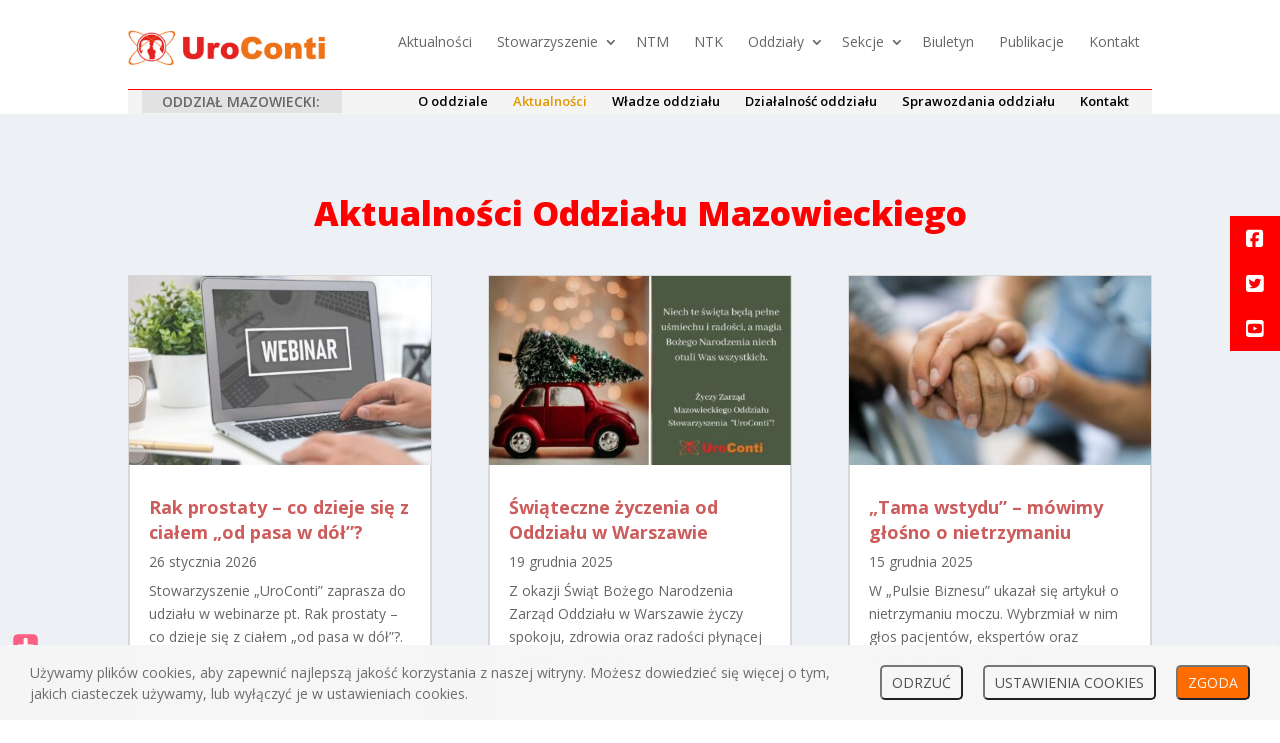

--- FILE ---
content_type: text/html; charset=UTF-8
request_url: https://uroconti.pl/oddzialy/oddzial-mazowiecki/aktualnosci/
body_size: 26217
content:
<!DOCTYPE html>
<html lang="pl-PL">
<head>
	<meta charset="UTF-8" />
<meta http-equiv="X-UA-Compatible" content="IE=edge">
	<link rel="pingback" href="https://uroconti.pl/xmlrpc.php" />

	<script type="text/javascript">
		document.documentElement.className = 'js';
	</script>
	
	<!--noptimize--><script id='fp_data_js' type="text/javascript" data-no-optimize="1" nowprocket>
			
			var FP = { 'fns' : {} },
				fp = {"loaded":[],"loading":[],"blocked_scripts":[],"waitlist":[],"actions":[],"observers":[],"tools":[],"vars":[],"notice":{"enabled":true,"display_notice":true,"priv_policy_update":1724157258,"blur_page":false,"scroll_lock":false,"hidden":[],"shown":[],"preselected_switches":["stats","pers","market"],"optin_switches":false,"privacy_url":"https:\/\/uroconti.pl\/polityka-prywatnosci\/","gtag_no_cookie_mode":"1","toggle_selector":".fupi_show_cookie_notice, .fp_show_cookie_notice","mode":"optin"},"main":{"track_current_user":true,"is_pro":false,"is_customizer":false,"debug":false,"url":"https:\/\/uroconti.pl\/wp-content\/plugins\/full-picture-analytics-cookie-notice\/","bot_list":"none","server_method":"rest","magic_keyword":"tracking"},"track":{"intersections":"-200px 0px -200px 0px","dblclck_time":"300","track_scroll_min":"200","track_scroll_time":"5","formsubm_trackdelay":"3","link_click_delay":false,"reset_timer_on_anchor":false,"track404":false,"redirect404_url":false,"use_mutation_observer":false}},
				fpdata = {"user":{"role":"Visitor","logged_in":false},"page_type":"Page","content_id":1373,"page_title":"Aktualno\u015bci Oddzia\u0142u Mazowieckiego","page_id":1373,"published":"2021-12-30 14:07:47","author_name":"gsztank","terms":[{"name":"Oddzia\u0142 Mazowiecki","slug":"oddzial-mazowiecki","parent":0,"taxonomy":"category"}],"subpage":true};fpdata.timezone = Intl.DateTimeFormat().resolvedOptions().timeZone;
fp.notice.vars = {};

(function (FP) {

	'use strict';

	var d = document,
		w = window;

	FP.getUrlParamByName = name => {
		// var match = RegExp('[?&]' + name + '=([^&]*)').exec(window.location.search);
		// return match && decodeURIComponent(match[1].replace(/\+/g, ' '));
		const queryString = window.location.search,
			urlParams = new URLSearchParams(queryString);
		return urlParams.get(name);
	};

	// BROKEN LINK TRACKING + REDIRECT TO A CUSTOM 404 PAGE
	if( fp.track.track404 && fpdata.page_type == "404" && ! FP.getUrlParamByName("broken_link_location") ){
		const location = fp.track.redirect404_url ? new URL( fp.track.redirect404_url ) : window.location;
		window.location = location + ( location.search ? "&" : "?" ) + "broken_link_location=" + ( document.referrer || "direct_traffic_or_unknown" ) + "&broken_link=" + window.location;
	}

	FP.setCookie = (name, value, days = 0, mins = 0, path = "/") => {
		var expires = "";
		if ( days > 0 || mins > 0 ) {
			var date = new Date();
			if (days > 0) {
				date.setTime(date.getTime() + days * 24 * 60 * 60 * 1000);
			} else {
				date.setTime(date.getTime() + mins * 60 * 1000);
			}
			expires = "; expires=" + date.toGMTString();
		};
		d.cookie = name + "=" + value + expires + "; path=" + path + "; sameSite=strict";
	};

	FP.readCookie = name => {
		var nameEQ = name + "=";
		var ca = d.cookie.split(';');
		for (var i = 0; i < ca.length; i++) {
			var c = ca[i];
			while (c.charAt(0) == ' ') {c = c.substring(1, c.length);}
			if (c.indexOf(nameEQ) == 0) return c.substring(nameEQ.length, c.length);
		};
		return null;
	};

	FP.nl2Arr = nl => nl ? [].slice.call(nl) : false;

	FP.findID = (e, c) => {
        if ( c === null ) return null;
        if ( !e ) return false;
        c = c || document;
        return c.getElementById(e);
    };

	FP.findAll = (e, c) => {
		if ( c === null ) return [];
		if ( ! e ) return false;
		c = c || document;
		return FP.nl2Arr(c.querySelectorAll(e));
	};
	
	FP.loadScript = scr_id => {
		
		let temp_script = FP.findID( scr_id + '_temp' ),
			new_script = document.createElement('script');

		new_script.innerHTML = temp_script.innerHTML;
		temp_script.parentNode.insertBefore(new_script, temp_script.nextSibling);
		temp_script.remove();

		fp.loaded.push( scr_id );
		if ( fp.main.debug ) console.log("[FP] 3rd party script loaded: " + scr_id);
	};

	FP.getRandomStr = ()=>{
		return ( Math.random() + 1 ).toString(36).substring(2);
	};

	FP.deleteCookie = name => { FP.setCookie(name, "", -1); };

    FP.getInner = function (vals, splitter = ".") {
        
        let args = Array.isArray(vals) ? vals : vals.split(splitter).map( arg => arg.trim() ),
            obj = window[args.shift()];

        for (var i = 0; i < args.length; i++) {
            var prop = args[i];
            if (! obj || ! obj.hasOwnProperty(prop)) return false;
            obj = obj[prop];
        };

        return obj;
    };

	FP.runFn = ( fn_name, args_arr ) => {
			
		let fn = FP.getInner( fn_name, "." );
		
		if ( fn ) {
			args_arr ? fn( ...args_arr ) : fn();
		} else {
			fp.waitlist[fn_name] = typeof args_arr === 'undefined' ? [] : args_arr;
		};
	};

	FP.enqueueFn = ( fn_name ) => {
		let fn = FP.getInner( fn_name, "." );
		if ( fp.waitlist[fn_name] ) fn( ...fp.waitlist[fn_name] );
	}

	FP.getScript = ( url, cb, attrs, type = 'script', fallback = false ) => {

		attrs = attrs || false;
		var s = "";

		if ( type == "img" ) {
			s = d.createElement('img');
			s.src = url;
		} else if ( type == "link" ) {
			s = d.createElement('link');
			s.href = url;
		} else {
			s = d.createElement('script')
			s.src = url;
			s.type = 'application/javascript';
		}

		s.onerror = ()=>{ 
			if ( fallback ) FP.getScript( fallback, cb, attrs, type );
		};

		if (attrs) {
			for (var key in attrs) {
				if ( key !== "/" ) s.setAttribute(key, attrs[key]);
			}
		}

		d.getElementsByTagName("head")[0].appendChild(s);
		if (cb) s.onload = cb;
	};

	FP.sendEvt = (evt_name, details_a) => {
        var details = details_a ? { 'detail' : details_a } : {},
            fp_event = new CustomEvent( evt_name, details );
        document.dispatchEvent(fp_event);
    };

	FP.prepareProduct = ( type, id, data ) => {
		
		if ( type !== "cart_item" ) fpdata.woo.products[id] = fpdata.woo.products[id] ? { ...fpdata.woo.products[id], ...data } : data;
		
		if ( type == 'single' || type == 'teaser' ) {

			// prepare products after all load
			if ( fp.vars.wooImpressTimeout ) clearTimeout( fp.vars.wooImpressTimeout );
			fp.vars.wooImpressTimeout = setTimeout( () => FP.runFn( "FP.fns.prepare_teaser_and_single" ), 200 );
		}
    };

	// Change the value of track_current_user to true if there is a cookie "fp_track_me"
	let track_me = FP.readCookie('fp_track_me');
	if ( track_me ) {
		fp.main.track_current_user = true;
	};

	// CHECK FOR BOT TRAFFIC
	// -- modified version of https://stackoverflow.com/a/65563155/7702522
	
	// BOT CHECK (instant)
	fpdata.is_robot = (() => {
		
		// SMALL list
		if ( fp.main.bot_list == "basic" ) {
			
			const robots = new RegExp([/bot/,/spider/,/crawl/,/APIs-Google/,/AdsBot/,/Googlebot/,/mediapartners/,/Google Favicon/,/FeedFetcher/,/Google-Read-Aloud/,/googleweblight/,/bingbot/,/yandex/,/baidu/,/duckduck/,/Yahoo Link Preview/,/ia_archiver/,/facebookexternalhit/,/pinterest\.combot/,/redditbot/,/slackbot/,/Twitterbot/,/WhatsApp/,/S[eE][mM]rushBot/].map((r) => r.source).join("|"),"i");

			return robots.test(navigator.userAgent);

		// BIG list
		} else if ( fp.main.bot_list == "big" ) {

			const robots = new RegExp([
				/Googlebot/, /AdsBot/, /Feedfetcher-Google/, /Mediapartners-Google/, /Mediapartners/, /APIs-Google/, 
				/Google-InspectionTool/, /Storebot-Google/, /GoogleOther/, /bingbot/, /Slurp/, /wget/, /LinkedInBot/, 
				/Python-urllib/, /python-requests/, /aiohttp/, /httpx/, /libwww-perl/, /httpunit/, /Nutch/, 
				/Go-http-client/, /phpcrawl/, /msnbot/, /jyxobot/, /FAST-WebCrawler/, /FAST Enterprise Crawler/, 
				/BIGLOTRON/, /Teoma/, /convera/, /seekbot/, /Gigabot/, /Gigablast/, /exabot/, /ia_archiver/, 
				/GingerCrawler/, /webmon/, /HTTrack/, /grub\.org/, /UsineNouvelleCrawler/, /antibot/, 
				/netresearchserver/, /speedy/, /fluffy/, /findlink/, /msrbot/, /panscient/, /yacybot/, /AISearchBot/, 
				/ips-agent/, /tagoobot/, /MJ12bot/, /woriobot/, /yanga/, /buzzbot/, /mlbot/, /yandex\.combots/, 
				/purebot/, /Linguee Bot/, /CyberPatrol/, /voilabot/, /Baiduspider/, /citeseerxbot/, /spbot/, 
				/twengabot/, /postrank/, /Turnitin/, /scribdbot/, /page2rss/, /sitebot/, /linkdex/, /Adidxbot/, 
				/ezooms/, /dotbot/, /Mail\.RU_Bot/, /discobot/, /heritrix/, /findthatfile/, /europarchive\.org/, 
				/NerdByNature\.Bot/, /sistrix crawler/, /Ahrefs/, /fuelbot/, /CrunchBot/, /IndeedBot/, 
				/mappydata/, /woobot/, /ZoominfoBot/, /PrivacyAwareBot/, /Multiviewbot/, /SWIMGBot/, /Grobbot/, 
				/eright/, /Apercite/, /semanticbot/, /Aboundex/, /domaincrawler/, /wbsearchbot/, /summify/, /CCBot/, 
				/edisterbot/, /SeznamBot/, /ec2linkfinder/, /gslfbot/, /aiHitBot/, /intelium_bot/, 
				/facebookexternalhit/, /Yeti/, /RetrevoPageAnalyzer/, /lb-spider/, /Sogou/, /lssbot/, /careerbot/, 
				/wotbox/, /wocbot/, /ichiro/, /DuckDuckBot/, /lssrocketcrawler/, /drupact/, /webcompanycrawler/, 
				/acoonbot/, /openindexspider/, /gnam gnam spider/, /web-archive-net\.com\.bot/, /backlinkcrawler/, 
				/coccoc/, /integromedb/, /content crawler spider/, /toplistbot/, /it2media-domain-crawler/, 
				/ip-web-crawler\.com/, /siteexplorer\.info/, /elisabot/, /proximic/, /changedetection/, /arabot/, 
				/WeSEE:Search/, /niki-bot/, /CrystalSemanticsBot/, /rogerbot/, /360Spider/, /psbot/, 
				/InterfaxScanBot/, /CC Metadata Scaper/, /g00g1e\.net/, /GrapeshotCrawler/, /urlappendbot/, 
				/brainobot/, /fr-crawler/, /binlar/, /SimpleCrawler/, /Twitterbot/, /cXensebot/, /smtbot/, 
				/bnf\.fr_bot/, /A6-Indexer/, /ADmantX/, /Facebot/, /OrangeBot/, /memorybot/, /AdvBot/, 
				/MegaIndex/, /SemanticScholarBot/, /ltx71/, /nerdybot/, /xovibot/, /BUbiNG/, /Qwantify/, 
				/archive\.org_bot/, /Applebot/, /TweetmemeBot/, /crawler4j/, /findxbot/, /SemrushBot/, 
				/yoozBot/, /lipperhey/, /Y!J/, /Domain Re-Animator Bot/, /AddThis/, /Screaming Frog SEO Spider/, 
				/MetaURI/, /Scrapy/, /Livelapbot/, /OpenHoseBot/, /CapsuleChecker/, /collection@infegy\.com/, 
				/IstellaBot/, /DeuSu/, /betaBot/, /Cliqzbot/, /MojeekBot/, /netEstate NE Crawler/, 
				/SafeSearch microdata crawler/, /Gluten Free Crawler/, /Sonic/, /Sysomos/, /Trove/, /deadlinkchecker/, 
				/Slack-ImgProxy/, /Embedly/, /RankActiveLinkBot/, /iskanie/, /SafeDNSBot/, /SkypeUriPreview/, 
				/Veoozbot/, /Slackbot/, /redditbot/, /datagnionbot/, /Google-Adwords-Instant/, /adbeat_bot/, 
				/WhatsApp/, /contxbot/, /pinterest\.combot/, /electricmonk/, /GarlikCrawler/, /BingPreview/, 
				/vebidoobot/, /FemtosearchBot/, /Yahoo Link Preview/, /MetaJobBot/, /DomainStatsBot/, /mindUpBot/, 
				/Daum/, /Jugendschutzprogramm-Crawler/, /Xenu Link Sleuth/, /Pcore-HTTP/, /moatbot/, /KosmioBot/, 
				/pingdom/, /AppInsights/, /PhantomJS/, /Gowikibot/, /PiplBot/, /Discordbot/, /TelegramBot/, 
				/Jetslide/, /newsharecounts/, /James BOT/, /Barkrowler/, /TinEye/, /SocialRankIOBot/, 
				/trendictionbot/, /Ocarinabot/, /epicbot/, /Primalbot/, /DuckDuckGo-Favicons-Bot/, /GnowitNewsbot/, 
				/Leikibot/, /LinkArchiver/, /YaK/, /PaperLiBot/, /Digg Deeper/, /dcrawl/, /Snacktory/, /AndersPinkBot/, 
				/Fyrebot/, /EveryoneSocialBot/, /Mediatoolkitbot/, /Luminator-robots/, /ExtLinksBot/, /SurveyBot/, 
				/NING/, /okhttp/, /Nuzzel/, /omgili/, /PocketParser/, /YisouSpider/, /um-LN/, /ToutiaoSpider/, 
				/MuckRack/, /Jamie's Spider/, /AHC/, /NetcraftSurveyAgent/, /Laserlikebot/, /^Apache-HttpClient/, 
				/AppEngine-Google/, /Jetty/, /Upflow/, /Thinklab/, /Traackr\.com/, /Twurly/, /Mastodon/, /http_get/, 
				/DnyzBot/, /botify/, /007ac9 Crawler/, /BehloolBot/, /BrandVerity/, /check_http/, /BDCbot/, 
				/ZumBot/, /EZID/, /ICC-Crawler/, /ArchiveBot/, /^LCC /, /filterdb\.iss\.netcrawler/, /BLP_bbot/, 
				/BomboraBot/, /Buck/, /Companybook-Crawler/, /Genieo/, /magpie-crawler/, /MeltwaterNews/,
				/Moreover/,/newspaper/,/ScoutJet/,/sentry/,/StorygizeBot/,/UptimeRobot/,/OutclicksBot/,
				/seoscanners/,/Hatena/,/Google Web Preview/,/MauiBot/,/AlphaBot/,/SBL-BOT/,/IAS crawler/,
				/adscanner/,/Netvibes/,/acapbot/,/Baidu-YunGuanCe/,/bitlybot/,/blogmuraBot/,/Bot\.AraTurka\.com/,
				/bot-pge\.chlooe\.com/,/BoxcarBot/,/BTWebClient/,/ContextAd Bot/,/Digincore bot/,/Disqus/,/Feedly/,
				/Fetch/,/Fever/,/Flamingo_SearchEngine/,/FlipboardProxy/,/g2reader-bot/,/G2 Web Services/,/imrbot/,
				/K7MLWCBot/,/Kemvibot/,/Landau-Media-Spider/,/linkapediabot/,/vkShare/,/Siteimprove\.com/,/BLEXBot/,
				/DareBoost/,/ZuperlistBot/,/Miniflux/,/Feedspot/,/Diffbot/,/SEOkicks/,/tracemyfile/,/Nimbostratus-Bot/,
				/zgrab/,/PR-CY\.RU/,/AdsTxtCrawler/,/Datafeedwatch/,/Zabbix/,/TangibleeBot/,/google-xrawler/,/axios/,
				/Amazon CloudFront/,/Pulsepoint/,/CloudFlare-AlwaysOnline/,/Google-Structured-Data-Testing-Tool/,
				/WordupInfoSearch/,/WebDataStats/,/HttpUrlConnection/,/Seekport Crawler/,/ZoomBot/,/VelenPublicWebCrawler/,
				/MoodleBot/,/jpg-newsbot/,/outbrain/,/W3C_Validator/,/Validator\.nu/,/W3C-checklink/,/W3C-mobileOK/,
				/W3C_I18n-Checker/,/FeedValidator/,/W3C_CSS_Validator/,/W3C_Unicorn/,/Google-PhysicalWeb/,/Blackboard/,
				/ICBot/,/BazQux/,/Twingly/,/Rivva/,/Experibot/,/awesomecrawler/,/Dataprovider\.com/,/GroupHigh/,
				/theoldreader\.com/,/AnyEvent/,/Uptimebot\.org/,/Nmap Scripting Engine/,/2ip\.ru/,/Clickagy/,
				/Caliperbot/,/MBCrawler/,/online-webceo-bot/,/B2B Bot/,/AddSearchBot/,/Google Favicon/,/HubSpot/,
				/Chrome-Lighthouse/,/HeadlessChrome/,/CheckMarkNetwork/,/www\.uptime\.com/,/Streamline3Bot/,/serpstatbot/,
				/MixnodeCache/,/^curl/,/SimpleScraper/,/RSSingBot/,/Jooblebot/,/fedoraplanet/,/Friendica/,/NextCloud/,
				/Tiny Tiny RSS/,/RegionStuttgartBot/,/Bytespider/,/Datanyze/,/Google-Site-Verification/,/TrendsmapResolver/,
				/tweetedtimes/,/NTENTbot/,/Gwene/,/SimplePie/,/SearchAtlas/,/Superfeedr/,/feedbot/,/UT-Dorkbot/,/Amazonbot/,
				/SerendeputyBot/,/Eyeotabot/,/officestorebot/,/Neticle Crawler/,/SurdotlyBot/,/LinkisBot/,/AwarioSmartBot/,
				/AwarioRssBot/,/RyteBot/,/FreeWebMonitoring SiteChecker/,/AspiegelBot/,/NAVER Blog Rssbot/,/zenback bot/,
				/SentiBot/,/Domains Project/,/Pandalytics/,/VKRobot/,/bidswitchbot/,/tigerbot/,/NIXStatsbot/,/Atom Feed Robot/,
				/curebot/,/PagePeeker/,/Vigil/,/rssbot/,/startmebot/,/JobboerseBot/,/seewithkids/,/NINJA bot/,/Cutbot/,
				/BublupBot/,/BrandONbot/,/RidderBot/,/Taboolabot/,/Dubbotbot/,/FindITAnswersbot/,/infoobot/,/Refindbot/,
				/BlogTraffic\d\.\d+ Feed-Fetcher/,/SeobilityBot/,/Cincraw/,/Dragonbot/,/VoluumDSP-content-bot/,/FreshRSS/,
				/BitBot/,/^PHP-Curl-Class/,/Google-Certificates-Bridge/,/centurybot/,/Viber/,/e\.ventures Investment Crawler/,
				/evc-batch/,/PetalBot/,/virustotal/,/(^| )PTST/,/minicrawler/,/Cookiebot/,/trovitBot/,/seostar\.co/,/IonCrawl/,
				/Uptime-Kuma/,/SeekportBot/,/FreshpingBot/,/Feedbin/,/CriteoBot/,/Snap URL Preview Service/,/Better Uptime Bot/,
				/RuxitSynthetic/,/Google-Read-Aloud/,/ValveSteam/,/OdklBot/,/GPTBot/,/ChatGPT-User/,/YandexRenderResourcesBot/,
				/LightspeedSystemsCrawler/,/ev-crawler/,/BitSightBot/,/woorankreview/,/Google-Safety/,/AwarioBot/,/DataForSeoBot/,
				/Linespider/,/WellKnownBot/,/A Patent Crawler/,/StractBot/,/search\.marginalia\.nu/,/YouBot/,/Nicecrawler/,/Neevabot/,
				/BrightEdge Crawler/,/SiteCheckerBotCrawler/,/TombaPublicWebCrawler/,/CrawlyProjectCrawler/,/KomodiaBot/,/KStandBot/,
				/CISPA Webcrawler/,/MTRobot/,/hyscore\.io/,/AlexandriaOrgBot/,/2ip bot/,/Yellowbrandprotectionbot/,/SEOlizer/,
				/vuhuvBot/,/INETDEX-BOT/,/Synapse/,/t3versionsBot/,/deepnoc/,/Cocolyzebot/,/hypestat/,/ReverseEngineeringBot/,
				/sempi\.tech/,/Iframely/,/MetaInspector/,/node-fetch/,/lkxscan/,/python-opengraph/,/OpenGraphCheck/,
				/developers\.google\.com\+websnippet/,/SenutoBot/,/MaCoCu/,/NewsBlur/,/inoreader/,/NetSystemsResearch/,/PageThing/,
				/WordPress/,/PhxBot/,/ImagesiftBot/,/Expanse/,/InternetMeasurement/,/^BW/,/GeedoBot/,/Audisto Crawler/,
				/PerplexityBot/,/claudebot/,/Monsidobot/,/GroupMeBot/].map((r) => r.source).join("|"),"i");

				return robots.test(navigator.userAgent);

		} else {
			return false;
		};
	})();

	// GENERATE A RANDOM STRING FOR VARIOUS USES
	fp.random = FP.getRandomStr(7);

	// SET INITIAL GTAG, GTM AND MS ADS STUFF

	// First, we set the dataLayers for GA, GAds and MS Ads

	window.dataLayer = window.dataLayer || [];
	window.gtag = function(){window.dataLayer.push(arguments);}
	window.uetq = window.uetq || [];
	
	// next, we set a separate GTM DataLayer if it has DL Protection enabled

	if ( fp.gtm ) {
		fp.gtm.datalayer = ! fp.gtm.datalayer || fp.gtm.datalayer == "default" ? "dataLayer" : "fupi_dataLayer";
		if ( fp.gtm.datalayer == "fupi_dataLayer" ){
			window[fp.gtm.datalayer] = window[fp.gtm.datalayer] || [];
			window.fupi_gtm_gtag = function(){window[fp.gtm.datalayer].push(arguments);} // gtag used for consents
		}
	};

	// UPDATE COOKIE DATA - fupi_cookies and fpdata.cookies

	let magic_keyw = FP.getUrlParamByName( fp.main.magic_keyword ),
		ga4_debug = FP.getUrlParamByName("ga4_debug"),
		cookies = FP.readCookie('fp_cookie');
	
	cookies = cookies ? JSON.parse(cookies) : false;

	fpdata.cookies = false;

	if ( magic_keyw && magic_keyw == 'off' ){

		var updated_cookies = { 'stats' : false, 'personalisation' : false, 'marketing' : false, 'disabled' : true };

		fp.main.track_current_user = false;
		FP.setCookie('fp_cookie', JSON.stringify(updated_cookies), 7300 );
		fpdata.cookies = updated_cookies;

	} else if ( ga4_debug ){

		if ( ga4_debug == 'on' ) {
			
			var updated_cookies = { 'stats' : true, 'personalisation' : true, 'marketing' : true, 'disabled' : false, 'ga4_debug' : 'on' };
	
			if ( cookies && cookies.pp_pub ) updated_cookies.pp_pub = cookies.pp_pub;
			if ( cookies && cookies.tools ) updated_cookies.tools = cookies.tools;
	
			FP.setCookie('fp_cookie', JSON.stringify(updated_cookies), 7300 );
			fpdata.cookies = updated_cookies;

		} else if ( ga4_debug == 'off' ) {
			var updated_cookies = { 'stats' : true, 'personalisation' : true, 'marketing' : true, 'disabled' : false };
	
			if ( cookies && cookies.pp_pub ) updated_cookies.pp_pub = cookies.pp_pub;
			if ( cookies && cookies.tools ) updated_cookies.tools = cookies.tools;
	
			FP.setCookie('fp_cookie', JSON.stringify(updated_cookies), 7300 );
			fpdata.cookies = updated_cookies;
		}

	} else if ( FP.getUrlParamByName("reset_cookies") || ( magic_keyw && ( magic_keyw == 'reset' || magic_keyw == 'on' ) ) ){

		FP.deleteCookie('fp_cookie');

	} else {

		var changed = false;

		if ( cookies ) {
			if ( cookies.disabled ) {

				var updated_cookies = { 'stats' : false, 'personalisation' : false, 'marketing' : false, 'disabled' : true };
				
				fp.main.track_current_user = false;
				FP.setCookie('fp_cookie', JSON.stringify(updated_cookies), 7300 );
				fpdata.cookies = updated_cookies;

			} else if ( fp.notice ) {

				// ask for consent again

				if ( ! fp.notice.dont_ask_again ) {

					if ( fp.notice.priv_policy_update ) {
						if ( ! cookies.pp_pub || cookies.pp_pub != fp.notice.priv_policy_update ) changed = true;
					}
					
					if ( fp.tools ){
						if ( ! cookies.tools || ! fp.tools.every( id => cookies.tools.includes(id) ) ) changed = true;
					}
				}
		
				if ( changed ) {
					FP.deleteCookie('fp_cookie');
				} else {
					fpdata.cookies = cookies;
					if ( fpdata.cookies.disabled ) fp.main.track_current_user = false;
				}
			}
		}
	}

	//
	// CONSENT BANNER 
	//
	
	if ( fp.main.track_current_user && ! fp.main.is_customizer && fp.notice.enabled && ! fpdata.cookies && fp.notice.display_notice ) {
		
		// BLUR BACKGROUND
		if ( fp.notice.blur_page ) {
			document.getElementsByTagName( 'html' )[0].classList.add('fupi_blur');
		}
		
		// LOCK PAGESCROLL
		if ( fp.notice.scroll_lock ) {
			document.getElementsByTagName( 'html' )[0].classList.add('fupi_scroll_lock');
		}
	}

	FP.updateConsents = () => {

		if ( fp.vars.use_other_cmp ) return;

		if ( fp.main.debug ) console.log('[FP] Updating consents');
		
		// if the user made a choice in the past
		if ( fpdata.cookies ){
			fpdata.consents = {
				'can_track_stats' : fpdata.cookies.stats || false,
				'can_track_pers' : fpdata.cookies.personalisation || false,
				'can_track_market' : fpdata.cookies.marketing || false,
			};

		// if no choice was made in the past
		} else {
			
			// deny all if consent banner is in optin mode
			if ( fp.notice.enabled && fp.notice.mode == "optin" ) {
				fpdata.consents = {
					'can_track_stats' : false,
					'can_track_pers' : false,
					'can_track_market' : false,
				}
			
			// agree to all if consent banner is disabled or we are in optout or notification mode
			} else {
			 	fpdata.consents = {
					'can_track_stats' : true,
					'can_track_pers' : true,
					'can_track_market' : true,
				}
			}
		}

		if ( ! fp.main.is_customizer ) {

			// set MS Ads consent
			
			window.uetq.push( "consent", "default", {
				"ad_storage": "denied"
			});
			
			if ( fpdata.cookies ){
				if ( fpdata.cookies.stats && fpdata.cookies.marketing ) {
					window.uetq.push( "consent", "update", {
						"ad_storage": "granted"
					});
				}
			} else {
				if ( ! ( fp.notice.enabled && fp.notice.mode == "optin" ) ) {
					window.uetq.push( "consent", "update", {
						"ad_storage": "granted"
					});
				}
			}
			
			// Set GTAG consents

			["gtag", "fupi_gtm_gtag"].forEach( tag_name => {

				if ( tag_name == "fupi_gtm_gtag" && ! window.fupi_gtm_gtag ) return;

				// set defaults to denied

				window[tag_name]("consent", "default", {
					"ad_storage": "denied",
					"ad_user_data" : "denied",
					"ad_personalization" : "denied",
					"analytics_storage": "denied",
					"personalization_storage": "denied",
					"functionality_storage": "denied",
					"security_storage": "granted",
				});

				// update if the user made a choice in the past
				if ( fpdata.cookies ){
					
					window[tag_name]("consent", "update", {
						"ad_storage": fpdata.cookies.marketing ? "granted" : "denied",
						"ad_user_data" : fpdata.cookies.marketing ? "granted" : "denied",
						"ad_personalization" : fpdata.cookies.marketing ? "granted" : "denied",
						"analytics_storage": fpdata.cookies.stats ? "granted" : "denied",
						"personalization_storage": fpdata.cookies.personalisation ? "granted" : "denied",
						"functionality_storage": fpdata.cookies.personalisation ? "granted" : "denied",
						"security_storage": "granted",
					});
					
					if ( fp.main.debug ) console.log("[FP] Google consents set to user choices");
				
				// if no choice was made in the past
				} else {
					
					// agree to all if consent banner is disabled or is in optout or notification mode
					if ( ! ( fp.notice.enabled && fp.notice.mode == "optin" ) ) {
						
						window[tag_name]("consent", "update", {
							"ad_storage": "granted",
							"ad_user_data" : "granted",
							"ad_personalization" : "granted",
							"analytics_storage": "granted",
							"personalization_storage": "granted",
							"functionality_storage": "granted",
							"security_storage": "granted",
						});
					
						if ( fp.main.debug ) console.log("[FP] All Google consents granted");
					};
				}
			} );
			
			// we set URL Passthrough for standard GTAG
			if ( fp?.gtag?.url_passthrough && fp.notice.enabled && ( fp.notice.mode == "optin" || fp.notice.mode == "optout" ) ) {
				window.gtag("set", "url_passthrough", true);
			};
		}
    }
	
	let uses_geo = false;

	FP.postToServer = ( event_data_a, cb = false ) => {

		if ( fpdata.is_robot ) return;
		if ( fp.main.debug ) console.log( "[FP] Posting to server", event_data_a );

		let fetch_url = fp.main.server_method == "rest" ? "/index.php?rest_route=/fupi/v1/sender" : "/wp-admin/admin-ajax.php?action=fupi_ajax";

		if ( fp.main.debug || event_data_a[0][0] == 'cdb') {
		
			fetch( fetch_url, {
				method: "POST",
				body: JSON.stringify( event_data_a ),
				credentials: 'same-origin',
				headers: {
					"Content-type": "application/json; charset=UTF-8",
					// "X-WP-Nonce": fp_nonce
				}
			})
			.then((response) => response.json())
			.then((json) => {
				if ( cb ) { 
					cb(json);
				} else {
					console.log( "[FP] Server response", json);
				}
			});

		} else {

			fetch( fetch_url, {
				method: "POST",
				credentials: 'same-origin',
				body: JSON.stringify( event_data_a ),
				headers: {
					"Content-type": "application/json; charset=UTF-8",
					// "X-WP-Nonce": fp_nonce
				}
			});
		}
	};

	if ( ! uses_geo ) {
		fpdata.country = 'unknown';
		FP.updateConsents();
		fp.ready = true;
	}

})(FP);</script><!--/noptimize--><meta name='robots' content='index, follow, max-image-preview:large, max-snippet:-1, max-video-preview:-1' />

	<!-- This site is optimized with the Yoast SEO plugin v25.9 - https://yoast.com/wordpress/plugins/seo/ -->
	<title>Aktualności Oddziału Mazowieckiego - UroConti</title>
	<link rel="canonical" href="https://uroconti.pl/oddzialy/oddzial-mazowiecki/aktualnosci/" />
	<meta property="og:locale" content="pl_PL" />
	<meta property="og:type" content="article" />
	<meta property="og:title" content="Aktualności Oddziału Mazowieckiego - UroConti" />
	<meta property="og:url" content="https://uroconti.pl/oddzialy/oddzial-mazowiecki/aktualnosci/" />
	<meta property="og:site_name" content="UroConti" />
	<meta property="article:modified_time" content="2023-01-20T09:30:36+00:00" />
	<meta name="twitter:card" content="summary_large_image" />
	<script type="application/ld+json" class="yoast-schema-graph">{"@context":"https://schema.org","@graph":[{"@type":"WebPage","@id":"https://uroconti.pl/oddzialy/oddzial-mazowiecki/aktualnosci/","url":"https://uroconti.pl/oddzialy/oddzial-mazowiecki/aktualnosci/","name":"Aktualności Oddziału Mazowieckiego - UroConti","isPartOf":{"@id":"https://uroconti.pl/#website"},"datePublished":"2021-12-30T13:07:47+00:00","dateModified":"2023-01-20T09:30:36+00:00","breadcrumb":{"@id":"https://uroconti.pl/oddzialy/oddzial-mazowiecki/aktualnosci/#breadcrumb"},"inLanguage":"pl-PL","potentialAction":[{"@type":"ReadAction","target":["https://uroconti.pl/oddzialy/oddzial-mazowiecki/aktualnosci/"]}]},{"@type":"BreadcrumbList","@id":"https://uroconti.pl/oddzialy/oddzial-mazowiecki/aktualnosci/#breadcrumb","itemListElement":[{"@type":"ListItem","position":1,"name":"Strona główna","item":"https://uroconti.pl/"},{"@type":"ListItem","position":2,"name":"Oddziały","item":"https://uroconti.pl/oddzialy/"},{"@type":"ListItem","position":3,"name":"Oddział Mazowiecki","item":"https://uroconti.pl/oddzialy/oddzial-mazowiecki/"},{"@type":"ListItem","position":4,"name":"Aktualności Oddziału Mazowieckiego"}]},{"@type":"WebSite","@id":"https://uroconti.pl/#website","url":"https://uroconti.pl/","name":"UroConti","description":"Stowarzyszenie","publisher":{"@id":"https://uroconti.pl/#organization"},"potentialAction":[{"@type":"SearchAction","target":{"@type":"EntryPoint","urlTemplate":"https://uroconti.pl/?s={search_term_string}"},"query-input":{"@type":"PropertyValueSpecification","valueRequired":true,"valueName":"search_term_string"}}],"inLanguage":"pl-PL"},{"@type":"Organization","@id":"https://uroconti.pl/#organization","name":"UroConti","url":"https://uroconti.pl/","logo":{"@type":"ImageObject","inLanguage":"pl-PL","@id":"https://uroconti.pl/#/schema/logo/image/","url":"https://uroconti.pl/wp-content/uploads/2022/01/logo-UroConti.png","contentUrl":"https://uroconti.pl/wp-content/uploads/2022/01/logo-UroConti.png","width":4104,"height":804,"caption":"UroConti"},"image":{"@id":"https://uroconti.pl/#/schema/logo/image/"}}]}</script>
	<!-- / Yoast SEO plugin. -->


<link rel='dns-prefetch' href='//fonts.googleapis.com' />
<link rel='dns-prefetch' href='//cdnjs.cloudflare.com' />
<link rel='dns-prefetch' href='//fonts.gstatic.com' />
<link rel='dns-prefetch' href='//ajax.googleapis.com' />
<link rel='dns-prefetch' href='//apis.google.com' />
<link rel='dns-prefetch' href='//google-analytics.com' />
<link rel='dns-prefetch' href='//www.google-analytics.com' />
<link rel='dns-prefetch' href='//ssl.google-analytics.com' />
<link rel='dns-prefetch' href='//youtube.com' />
<link rel='dns-prefetch' href='//s.gravatar.com' />
<link href='https://fonts.googleapis.com' rel='preconnect' />
<link href='//fonts.gstatic.com' crossorigin='' rel='preconnect' />
<link rel="alternate" type="application/rss+xml" title="UroConti &raquo; Kanał z wpisami" href="https://uroconti.pl/feed/" />
<link rel="alternate" title="oEmbed (JSON)" type="application/json+oembed" href="https://uroconti.pl/wp-json/oembed/1.0/embed?url=https%3A%2F%2Furoconti.pl%2Foddzialy%2Foddzial-mazowiecki%2Faktualnosci%2F" />
<link rel="alternate" title="oEmbed (XML)" type="text/xml+oembed" href="https://uroconti.pl/wp-json/oembed/1.0/embed?url=https%3A%2F%2Furoconti.pl%2Foddzialy%2Foddzial-mazowiecki%2Faktualnosci%2F&#038;format=xml" />
<meta content="Divi v.4.27.4" name="generator"/><link rel='stylesheet' id='WP-Font-Resizer-style-css' href='https://uroconti.pl/wp-content/plugins/wp-font-resizer/css/fontResizer.css?ver=6.9' type='text/css' media='all' />
<style id='wp-emoji-styles-inline-css' type='text/css'>

	img.wp-smiley, img.emoji {
		display: inline !important;
		border: none !important;
		box-shadow: none !important;
		height: 1em !important;
		width: 1em !important;
		margin: 0 0.07em !important;
		vertical-align: -0.1em !important;
		background: none !important;
		padding: 0 !important;
	}
/*# sourceURL=wp-emoji-styles-inline-css */
</style>
<link rel='stylesheet' id='wp-block-library-css' href='https://uroconti.pl/wp-includes/css/dist/block-library/style.min.css?ver=6.9' type='text/css' media='all' />
<style id='global-styles-inline-css' type='text/css'>
:root{--wp--preset--aspect-ratio--square: 1;--wp--preset--aspect-ratio--4-3: 4/3;--wp--preset--aspect-ratio--3-4: 3/4;--wp--preset--aspect-ratio--3-2: 3/2;--wp--preset--aspect-ratio--2-3: 2/3;--wp--preset--aspect-ratio--16-9: 16/9;--wp--preset--aspect-ratio--9-16: 9/16;--wp--preset--color--black: #000000;--wp--preset--color--cyan-bluish-gray: #abb8c3;--wp--preset--color--white: #ffffff;--wp--preset--color--pale-pink: #f78da7;--wp--preset--color--vivid-red: #cf2e2e;--wp--preset--color--luminous-vivid-orange: #ff6900;--wp--preset--color--luminous-vivid-amber: #fcb900;--wp--preset--color--light-green-cyan: #7bdcb5;--wp--preset--color--vivid-green-cyan: #00d084;--wp--preset--color--pale-cyan-blue: #8ed1fc;--wp--preset--color--vivid-cyan-blue: #0693e3;--wp--preset--color--vivid-purple: #9b51e0;--wp--preset--gradient--vivid-cyan-blue-to-vivid-purple: linear-gradient(135deg,rgb(6,147,227) 0%,rgb(155,81,224) 100%);--wp--preset--gradient--light-green-cyan-to-vivid-green-cyan: linear-gradient(135deg,rgb(122,220,180) 0%,rgb(0,208,130) 100%);--wp--preset--gradient--luminous-vivid-amber-to-luminous-vivid-orange: linear-gradient(135deg,rgb(252,185,0) 0%,rgb(255,105,0) 100%);--wp--preset--gradient--luminous-vivid-orange-to-vivid-red: linear-gradient(135deg,rgb(255,105,0) 0%,rgb(207,46,46) 100%);--wp--preset--gradient--very-light-gray-to-cyan-bluish-gray: linear-gradient(135deg,rgb(238,238,238) 0%,rgb(169,184,195) 100%);--wp--preset--gradient--cool-to-warm-spectrum: linear-gradient(135deg,rgb(74,234,220) 0%,rgb(151,120,209) 20%,rgb(207,42,186) 40%,rgb(238,44,130) 60%,rgb(251,105,98) 80%,rgb(254,248,76) 100%);--wp--preset--gradient--blush-light-purple: linear-gradient(135deg,rgb(255,206,236) 0%,rgb(152,150,240) 100%);--wp--preset--gradient--blush-bordeaux: linear-gradient(135deg,rgb(254,205,165) 0%,rgb(254,45,45) 50%,rgb(107,0,62) 100%);--wp--preset--gradient--luminous-dusk: linear-gradient(135deg,rgb(255,203,112) 0%,rgb(199,81,192) 50%,rgb(65,88,208) 100%);--wp--preset--gradient--pale-ocean: linear-gradient(135deg,rgb(255,245,203) 0%,rgb(182,227,212) 50%,rgb(51,167,181) 100%);--wp--preset--gradient--electric-grass: linear-gradient(135deg,rgb(202,248,128) 0%,rgb(113,206,126) 100%);--wp--preset--gradient--midnight: linear-gradient(135deg,rgb(2,3,129) 0%,rgb(40,116,252) 100%);--wp--preset--font-size--small: 13px;--wp--preset--font-size--medium: 20px;--wp--preset--font-size--large: 36px;--wp--preset--font-size--x-large: 42px;--wp--preset--spacing--20: 0.44rem;--wp--preset--spacing--30: 0.67rem;--wp--preset--spacing--40: 1rem;--wp--preset--spacing--50: 1.5rem;--wp--preset--spacing--60: 2.25rem;--wp--preset--spacing--70: 3.38rem;--wp--preset--spacing--80: 5.06rem;--wp--preset--shadow--natural: 6px 6px 9px rgba(0, 0, 0, 0.2);--wp--preset--shadow--deep: 12px 12px 50px rgba(0, 0, 0, 0.4);--wp--preset--shadow--sharp: 6px 6px 0px rgba(0, 0, 0, 0.2);--wp--preset--shadow--outlined: 6px 6px 0px -3px rgb(255, 255, 255), 6px 6px rgb(0, 0, 0);--wp--preset--shadow--crisp: 6px 6px 0px rgb(0, 0, 0);}:root { --wp--style--global--content-size: 823px;--wp--style--global--wide-size: 1080px; }:where(body) { margin: 0; }.wp-site-blocks > .alignleft { float: left; margin-right: 2em; }.wp-site-blocks > .alignright { float: right; margin-left: 2em; }.wp-site-blocks > .aligncenter { justify-content: center; margin-left: auto; margin-right: auto; }:where(.is-layout-flex){gap: 0.5em;}:where(.is-layout-grid){gap: 0.5em;}.is-layout-flow > .alignleft{float: left;margin-inline-start: 0;margin-inline-end: 2em;}.is-layout-flow > .alignright{float: right;margin-inline-start: 2em;margin-inline-end: 0;}.is-layout-flow > .aligncenter{margin-left: auto !important;margin-right: auto !important;}.is-layout-constrained > .alignleft{float: left;margin-inline-start: 0;margin-inline-end: 2em;}.is-layout-constrained > .alignright{float: right;margin-inline-start: 2em;margin-inline-end: 0;}.is-layout-constrained > .aligncenter{margin-left: auto !important;margin-right: auto !important;}.is-layout-constrained > :where(:not(.alignleft):not(.alignright):not(.alignfull)){max-width: var(--wp--style--global--content-size);margin-left: auto !important;margin-right: auto !important;}.is-layout-constrained > .alignwide{max-width: var(--wp--style--global--wide-size);}body .is-layout-flex{display: flex;}.is-layout-flex{flex-wrap: wrap;align-items: center;}.is-layout-flex > :is(*, div){margin: 0;}body .is-layout-grid{display: grid;}.is-layout-grid > :is(*, div){margin: 0;}body{padding-top: 0px;padding-right: 0px;padding-bottom: 0px;padding-left: 0px;}:root :where(.wp-element-button, .wp-block-button__link){background-color: #32373c;border-width: 0;color: #fff;font-family: inherit;font-size: inherit;font-style: inherit;font-weight: inherit;letter-spacing: inherit;line-height: inherit;padding-top: calc(0.667em + 2px);padding-right: calc(1.333em + 2px);padding-bottom: calc(0.667em + 2px);padding-left: calc(1.333em + 2px);text-decoration: none;text-transform: inherit;}.has-black-color{color: var(--wp--preset--color--black) !important;}.has-cyan-bluish-gray-color{color: var(--wp--preset--color--cyan-bluish-gray) !important;}.has-white-color{color: var(--wp--preset--color--white) !important;}.has-pale-pink-color{color: var(--wp--preset--color--pale-pink) !important;}.has-vivid-red-color{color: var(--wp--preset--color--vivid-red) !important;}.has-luminous-vivid-orange-color{color: var(--wp--preset--color--luminous-vivid-orange) !important;}.has-luminous-vivid-amber-color{color: var(--wp--preset--color--luminous-vivid-amber) !important;}.has-light-green-cyan-color{color: var(--wp--preset--color--light-green-cyan) !important;}.has-vivid-green-cyan-color{color: var(--wp--preset--color--vivid-green-cyan) !important;}.has-pale-cyan-blue-color{color: var(--wp--preset--color--pale-cyan-blue) !important;}.has-vivid-cyan-blue-color{color: var(--wp--preset--color--vivid-cyan-blue) !important;}.has-vivid-purple-color{color: var(--wp--preset--color--vivid-purple) !important;}.has-black-background-color{background-color: var(--wp--preset--color--black) !important;}.has-cyan-bluish-gray-background-color{background-color: var(--wp--preset--color--cyan-bluish-gray) !important;}.has-white-background-color{background-color: var(--wp--preset--color--white) !important;}.has-pale-pink-background-color{background-color: var(--wp--preset--color--pale-pink) !important;}.has-vivid-red-background-color{background-color: var(--wp--preset--color--vivid-red) !important;}.has-luminous-vivid-orange-background-color{background-color: var(--wp--preset--color--luminous-vivid-orange) !important;}.has-luminous-vivid-amber-background-color{background-color: var(--wp--preset--color--luminous-vivid-amber) !important;}.has-light-green-cyan-background-color{background-color: var(--wp--preset--color--light-green-cyan) !important;}.has-vivid-green-cyan-background-color{background-color: var(--wp--preset--color--vivid-green-cyan) !important;}.has-pale-cyan-blue-background-color{background-color: var(--wp--preset--color--pale-cyan-blue) !important;}.has-vivid-cyan-blue-background-color{background-color: var(--wp--preset--color--vivid-cyan-blue) !important;}.has-vivid-purple-background-color{background-color: var(--wp--preset--color--vivid-purple) !important;}.has-black-border-color{border-color: var(--wp--preset--color--black) !important;}.has-cyan-bluish-gray-border-color{border-color: var(--wp--preset--color--cyan-bluish-gray) !important;}.has-white-border-color{border-color: var(--wp--preset--color--white) !important;}.has-pale-pink-border-color{border-color: var(--wp--preset--color--pale-pink) !important;}.has-vivid-red-border-color{border-color: var(--wp--preset--color--vivid-red) !important;}.has-luminous-vivid-orange-border-color{border-color: var(--wp--preset--color--luminous-vivid-orange) !important;}.has-luminous-vivid-amber-border-color{border-color: var(--wp--preset--color--luminous-vivid-amber) !important;}.has-light-green-cyan-border-color{border-color: var(--wp--preset--color--light-green-cyan) !important;}.has-vivid-green-cyan-border-color{border-color: var(--wp--preset--color--vivid-green-cyan) !important;}.has-pale-cyan-blue-border-color{border-color: var(--wp--preset--color--pale-cyan-blue) !important;}.has-vivid-cyan-blue-border-color{border-color: var(--wp--preset--color--vivid-cyan-blue) !important;}.has-vivid-purple-border-color{border-color: var(--wp--preset--color--vivid-purple) !important;}.has-vivid-cyan-blue-to-vivid-purple-gradient-background{background: var(--wp--preset--gradient--vivid-cyan-blue-to-vivid-purple) !important;}.has-light-green-cyan-to-vivid-green-cyan-gradient-background{background: var(--wp--preset--gradient--light-green-cyan-to-vivid-green-cyan) !important;}.has-luminous-vivid-amber-to-luminous-vivid-orange-gradient-background{background: var(--wp--preset--gradient--luminous-vivid-amber-to-luminous-vivid-orange) !important;}.has-luminous-vivid-orange-to-vivid-red-gradient-background{background: var(--wp--preset--gradient--luminous-vivid-orange-to-vivid-red) !important;}.has-very-light-gray-to-cyan-bluish-gray-gradient-background{background: var(--wp--preset--gradient--very-light-gray-to-cyan-bluish-gray) !important;}.has-cool-to-warm-spectrum-gradient-background{background: var(--wp--preset--gradient--cool-to-warm-spectrum) !important;}.has-blush-light-purple-gradient-background{background: var(--wp--preset--gradient--blush-light-purple) !important;}.has-blush-bordeaux-gradient-background{background: var(--wp--preset--gradient--blush-bordeaux) !important;}.has-luminous-dusk-gradient-background{background: var(--wp--preset--gradient--luminous-dusk) !important;}.has-pale-ocean-gradient-background{background: var(--wp--preset--gradient--pale-ocean) !important;}.has-electric-grass-gradient-background{background: var(--wp--preset--gradient--electric-grass) !important;}.has-midnight-gradient-background{background: var(--wp--preset--gradient--midnight) !important;}.has-small-font-size{font-size: var(--wp--preset--font-size--small) !important;}.has-medium-font-size{font-size: var(--wp--preset--font-size--medium) !important;}.has-large-font-size{font-size: var(--wp--preset--font-size--large) !important;}.has-x-large-font-size{font-size: var(--wp--preset--font-size--x-large) !important;}
/*# sourceURL=global-styles-inline-css */
</style>

<link rel='stylesheet' id='fupi-consb-css' href='https://uroconti.pl/wp-content/plugins/full-picture-analytics-cookie-notice/public/modules/cook/css/fupi-consb.min.css?ver=9.1.2' type='text/css' media='all' />
<link rel='stylesheet' id='et_monarch-css-css' href='https://uroconti.pl/wp-content/plugins/monarch/css/style.css?ver=1.4.14' type='text/css' media='all' />
<link rel='stylesheet' id='et-gf-open-sans-css' href='https://fonts.googleapis.com/css?family=Open+Sans:400,700' type='text/css' media='all' />
<link rel='stylesheet' id='ssb-ui-style-css' href='https://uroconti.pl/wp-content/plugins/sticky-side-buttons/assets/css/ssb-ui-style.css?ver=2.0.3' type='text/css' media='all' />
<style id='ssb-ui-style-inline-css' type='text/css'>
#ssb-btn-1765802911259{background: #000000;}
#ssb-btn-1765802911259:hover{background:rgba(0,0,0,0.9);}
#ssb-btn-1765802911259 a{color: #ffffff;}
.ssb-share-btn,.ssb-share-btn .ssb-social-popup{background:#000000;color:#ffffff}
.ssb-share-btn:hover{background:rgba(0,0,0,0.9);}
.ssb-share-btn a{color:#ffffff !important;}
#ssb-btn-1{background: #000000;}
#ssb-btn-1:hover{background:rgba(0,0,0,0.9);}
#ssb-btn-1 a{color: #ffffff;}
#ssb-btn-2{background: #000000;}
#ssb-btn-2:hover{background:rgba(0,0,0,0.9);}
#ssb-btn-2 a{color: #ffffff;}

/*# sourceURL=ssb-ui-style-inline-css */
</style>
<link rel='stylesheet' id='ssb-fontawesome-frontend-css' href='https://cdnjs.cloudflare.com/ajax/libs/font-awesome/6.7.2/css/all.min.css?ver=6.7.2' type='text/css' media='all' />
<link rel='stylesheet' id='et-divi-open-sans-css' href='https://fonts.googleapis.com/css?family=Open+Sans:300italic,400italic,600italic,700italic,800italic,400,300,600,700,800&#038;subset=cyrillic,cyrillic-ext,greek,greek-ext,hebrew,latin,latin-ext,vietnamese&#038;display=swap' type='text/css' media='all' />
<link rel='stylesheet' id='divi-plus-styles-css' href='https://uroconti.pl/wp-content/plugins/divi-plus/styles/style.min.css?ver=1.17.0' type='text/css' media='all' />
<link rel='stylesheet' id='wp-pagenavi-css' href='https://uroconti.pl/wp-content/plugins/wp-pagenavi/pagenavi-css.css?ver=2.70' type='text/css' media='all' />
<link rel='stylesheet' id='divi-style-css' href='https://uroconti.pl/wp-content/themes/Divi/style-static.min.css?ver=4.27.4' type='text/css' media='all' />
<script type="text/javascript" src="https://uroconti.pl/wp-includes/js/jquery/jquery.min.js?ver=3.7.1" id="jquery-core-js"></script>
<script type="text/javascript" src="https://uroconti.pl/wp-includes/js/jquery/jquery-migrate.min.js?ver=3.4.1" id="jquery-migrate-js"></script>
<script type="text/javascript" src="https://uroconti.pl/wp-content/plugins/wp-font-resizer/js/fontResizer.js?ver=6.9" id="WP-Font-Resizer-script-js"></script>
<script type="text/javascript" src="https://uroconti.pl/wp-content/plugins/full-picture-analytics-cookie-notice/public/common/fupi-helpers.js?ver=9.1.2" id="fupi-helpers-js-js"></script>
<script type="text/javascript" src="https://uroconti.pl/wp-content/plugins/full-picture-analytics-cookie-notice/public/modules/cook/js/fupi-iframes.js?ver=9.1.2" id="fupi-iframes-js-js"></script>
<script type="text/javascript" src="https://uroconti.pl/wp-content/plugins/hyphenator/Hyphenator.js?ver=6.9" id="hyphenator-js"></script>
<link rel="https://api.w.org/" href="https://uroconti.pl/wp-json/" /><link rel="alternate" title="JSON" type="application/json" href="https://uroconti.pl/wp-json/wp/v2/pages/1373" /><link rel="EditURI" type="application/rsd+xml" title="RSD" href="https://uroconti.pl/xmlrpc.php?rsd" />
<meta name="generator" content="WordPress 6.9" />
<link rel='shortlink' href='https://uroconti.pl/?p=1373' />
<script id="fupi_iframe_texts">let fupi_iframe_texts = {"iframe_caption_txt":"Ta zawarto\u015b\u0107 pochodzi z [[\u017ar\u00f3d\u0142o]]. Wy\u015bwietlaj\u0105c j\u0105, akceptujesz t\u0105 {{polityk\u0119 prywatno\u015bci}}.","iframe_btn_text":"Za\u0142aduj zawarto\u015b\u0107"};</script><style type="text/css" id="et-social-custom-css">
				 
			</style><meta name="viewport" content="width=device-width, initial-scale=1.0, maximum-scale=1.0, user-scalable=0" /><link rel="icon" href="https://uroconti.pl/wp-content/uploads/2022/01/cropped-fav-32x32.jpg" sizes="32x32" />
<link rel="icon" href="https://uroconti.pl/wp-content/uploads/2022/01/cropped-fav-192x192.jpg" sizes="192x192" />
<link rel="apple-touch-icon" href="https://uroconti.pl/wp-content/uploads/2022/01/cropped-fav-180x180.jpg" />
<meta name="msapplication-TileImage" content="https://uroconti.pl/wp-content/uploads/2022/01/cropped-fav-270x270.jpg" />
<script type="text/javascript">
	Hyphenator.config( {"intermediatestate":"visible"} );
	Hyphenator.run();
</script>
<link rel="stylesheet" id="et-core-unified-tb-1970-tb-1568-1373-cached-inline-styles" href="https://uroconti.pl/wp-content/et-cache/1373/et-core-unified-tb-1970-tb-1568-1373.min.css?ver=1765806551" /><link rel="stylesheet" id="et-core-unified-1373-cached-inline-styles" href="https://uroconti.pl/wp-content/et-cache/1373/et-core-unified-1373.min.css?ver=1765806551" /><link rel='stylesheet' id='mediaelement-css' href='https://uroconti.pl/wp-includes/js/mediaelement/mediaelementplayer-legacy.min.css?ver=4.2.17' type='text/css' media='all' />
<link rel='stylesheet' id='wp-mediaelement-css' href='https://uroconti.pl/wp-includes/js/mediaelement/wp-mediaelement.min.css?ver=6.9' type='text/css' media='all' />
</head>
<body data-rsssl=1 class="wp-singular page-template-default page page-id-1373 page-child parent-pageid-366 wp-theme-Divi et-tb-has-template et-tb-has-header et-tb-has-body et_monarch et_color_scheme_red et_pb_button_helper_class et_pb_footer_columns4 et_cover_background et_pb_gutter osx et_pb_gutters3 et_pb_pagebuilder_layout et_smooth_scroll et_divi_theme et-db">
	<div id="page-container">
<div id="et-boc" class="et-boc">
			
		<header class="et-l et-l--header">
			<div class="et_builder_inner_content et_pb_gutters3"><div class="et_pb_section et_pb_section_0_tb_header et_pb_sticky_module et_section_regular et_pb_section--with-menu" >
				
				
				
				
				
				
				<div class="et_pb_row et_pb_row_0_tb_header et_pb_row--with-menu">
				<div class="et_pb_column et_pb_column_1_4 et_pb_column_0_tb_header  et_pb_css_mix_blend_mode_passthrough">
				
				
				
				
				<div class="et_pb_module et_pb_image et_pb_image_0_tb_header">
				
				
				
				
				<a href="https://uroconti.pl"><span class="et_pb_image_wrap "><img fetchpriority="high" decoding="async" width="2560" height="502" src="https://uroconti.pl/wp-content/uploads/2024/08/logo-UroConti-scaled-1.jpg" alt="" title="logo-UroConti-scaled" srcset="https://uroconti.pl/wp-content/uploads/2024/08/logo-UroConti-scaled-1.jpg 2560w, https://uroconti.pl/wp-content/uploads/2024/08/logo-UroConti-scaled-1-1280x251.jpg 1280w, https://uroconti.pl/wp-content/uploads/2024/08/logo-UroConti-scaled-1-980x192.jpg 980w, https://uroconti.pl/wp-content/uploads/2024/08/logo-UroConti-scaled-1-480x94.jpg 480w" sizes="(min-width: 0px) and (max-width: 480px) 480px, (min-width: 481px) and (max-width: 980px) 980px, (min-width: 981px) and (max-width: 1280px) 1280px, (min-width: 1281px) 2560px, 100vw" class="wp-image-11723" /></span></a>
			</div>
			</div><div class="et_pb_column et_pb_column_3_4 et_pb_column_1_tb_header  et_pb_css_mix_blend_mode_passthrough et-last-child et_pb_column--with-menu">
				
				
				
				
				<div class="et_pb_module et_pb_menu et_pb_menu_0_tb_header et_pb_bg_layout_light  et_pb_text_align_left et_dropdown_animation_fade et_pb_menu--without-logo et_pb_menu--style-left_aligned">
					
					
					
					
					<div class="et_pb_menu_inner_container clearfix">
						
						<div class="et_pb_menu__wrap">
							<div class="et_pb_menu__menu">
								<nav class="et-menu-nav"><ul id="menu-main" class="et-menu nav"><li class="et_pb_menu_page_id-205 menu-item menu-item-type-post_type menu-item-object-page menu-item-207"><a href="https://uroconti.pl/aktualnosci/">Aktualności</a></li>
<li class="et_pb_menu_page_id-241 menu-item menu-item-type-custom menu-item-object-custom menu-item-has-children menu-item-241"><a href="#">Stowarzyszenie</a>
<ul class="sub-menu">
	<li class="et_pb_menu_page_id-211 menu-item menu-item-type-post_type menu-item-object-page menu-item-237"><a href="https://uroconti.pl/o-uroconti/">O UroConti</a></li>
	<li class="et_pb_menu_page_id-214 menu-item menu-item-type-post_type menu-item-object-page menu-item-234"><a href="https://uroconti.pl/statut/">Statut</a></li>
	<li class="et_pb_menu_page_id-216 menu-item menu-item-type-post_type menu-item-object-page menu-item-232"><a href="https://uroconti.pl/dzialalnosc/">Działalność</a></li>
	<li class="et_pb_menu_page_id-217 menu-item menu-item-type-post_type menu-item-object-page menu-item-231"><a href="https://uroconti.pl/sprawozdania/">Sprawozdania</a></li>
	<li class="et_pb_menu_page_id-247 menu-item menu-item-type-post_type menu-item-object-page menu-item-716"><a href="https://uroconti.pl/kontakt-2/">Władze</a></li>
	<li class="et_pb_menu_page_id-10206 menu-item menu-item-type-post_type menu-item-object-page menu-item-10212"><a href="https://uroconti.pl/partnerzy/">Partnerzy</a></li>
	<li class="et_pb_menu_page_id-13084 menu-item menu-item-type-post_type menu-item-object-page menu-item-13086"><a href="https://uroconti.pl/stowarzyszenie/rada-konsultacyjna/">Rada Konsultacyjna</a></li>
	<li class="et_pb_menu_page_id-219 menu-item menu-item-type-post_type menu-item-object-page menu-item-229"><a href="https://uroconti.pl/media-o-uroconti/">Media o nas</a></li>
	<li class="et_pb_menu_page_id-244 menu-item menu-item-type-post_type menu-item-object-page menu-item-254"><a href="https://uroconti.pl/zostan-czlonkiem-uroconti/">Zostań członkiem UroConti</a></li>
</ul>
</li>
<li class="et_pb_menu_page_id-212 menu-item menu-item-type-post_type menu-item-object-page menu-item-236"><a href="https://uroconti.pl/ntm/">NTM</a></li>
<li class="et_pb_menu_page_id-213 menu-item menu-item-type-post_type menu-item-object-page menu-item-235"><a href="https://uroconti.pl/ntk/">NTK</a></li>
<li class="et_pb_menu_page_id-356 menu-item menu-item-type-post_type menu-item-object-page current-page-ancestor current-menu-ancestor current-menu-parent current_page_parent current_page_ancestor menu-item-has-children menu-item-358"><a href="https://uroconti.pl/oddzialy/">Oddziały</a>
<ul class="sub-menu">
	<li class="et_pb_menu_page_id-746 menu-item menu-item-type-post_type menu-item-object-page menu-item-5653"><a href="https://uroconti.pl/oddzialy/oddzial-dolnoslaski/aktualnosci/">Oddział Dolnośląski</a></li>
	<li class="et_pb_menu_page_id-1225 menu-item menu-item-type-post_type menu-item-object-page menu-item-5702"><a href="https://uroconti.pl/oddzialy/oddzial-kujawsko-pomorski/aktualnosci/">Oddział Kujawsko-Pomorski</a></li>
	<li class="et_pb_menu_page_id-1328 menu-item menu-item-type-post_type menu-item-object-page menu-item-5651"><a href="https://uroconti.pl/oddzialy/oddzial-lubelski/aktualnosci/">Oddział Lubelski</a></li>
	<li class="et_pb_menu_page_id-1345 menu-item menu-item-type-post_type menu-item-object-page menu-item-5508"><a href="https://uroconti.pl/oddzialy/oddzial-lodzki/aktualnosci/">Oddział Łódzki</a></li>
	<li class="et_pb_menu_page_id-1340 menu-item menu-item-type-post_type menu-item-object-page menu-item-5652"><a href="https://uroconti.pl/oddzialy/oddzial-malopolski/aktualnosci/">Oddział Małopolski</a></li>
	<li class="et_pb_menu_page_id-1373 menu-item menu-item-type-post_type menu-item-object-page current-menu-item page_item page-item-1373 current_page_item menu-item-5513"><a href="https://uroconti.pl/oddzialy/oddzial-mazowiecki/aktualnosci/" aria-current="page">Oddział Mazowiecki</a></li>
	<li class="et_pb_menu_page_id-1367 menu-item menu-item-type-post_type menu-item-object-page menu-item-5650"><a href="https://uroconti.pl/oddzialy/oddzial-pomorski/aktualnosci/">Oddział Pomorski</a></li>
	<li class="et_pb_menu_page_id-1410 menu-item menu-item-type-post_type menu-item-object-page menu-item-5511"><a href="https://uroconti.pl/oddzialy/oddzial-wielkopolski/aktualnosci/">Oddział Wielkopolski</a></li>
</ul>
</li>
<li class="et_pb_menu_page_id-815 menu-item menu-item-type-custom menu-item-object-custom menu-item-has-children menu-item-815"><a href="#">Sekcje</a>
<ul class="sub-menu">
	<li class="et_pb_menu_page_id-1430 menu-item menu-item-type-post_type menu-item-object-page menu-item-5510"><a href="https://uroconti.pl/sekcje/sekcja-pecherza/aktualnosci/">Sekcja Pęcherza</a></li>
	<li class="et_pb_menu_page_id-1420 menu-item menu-item-type-post_type menu-item-object-page menu-item-5509"><a href="https://uroconti.pl/sekcje/sekcja-prostaty/aktualnosci/">Sekcja Prostaty</a></li>
	<li class="et_pb_menu_page_id-11766 menu-item menu-item-type-post_type menu-item-object-page menu-item-11772"><a href="https://uroconti.pl/sekcje/sekcja-neurourologii/">Sekcja Neurourologii</a></li>
</ul>
</li>
<li class="et_pb_menu_page_id-218 menu-item menu-item-type-post_type menu-item-object-page menu-item-230"><a href="https://uroconti.pl/biuletyn-uroconti/">Biuletyn</a></li>
<li class="et_pb_menu_page_id-801 menu-item menu-item-type-post_type menu-item-object-page menu-item-804"><a href="https://uroconti.pl/publikacje/">Publikacje</a></li>
<li class="et_pb_menu_page_id-247 menu-item menu-item-type-post_type menu-item-object-page menu-item-255"><a href="https://uroconti.pl/kontakt-2/">Kontakt</a></li>
</ul></nav>
							</div>
							
							
							<div class="et_mobile_nav_menu">
				<div class="mobile_nav closed">
					<span class="mobile_menu_bar"></span>
				</div>
			</div>
						</div>
						
					</div>
				</div>
			</div>
				
				
				
				
			</div><div class="et_pb_row et_pb_row_1_tb_header">
				<div class="et_pb_column et_pb_column_4_4 et_pb_column_2_tb_header  et_pb_css_mix_blend_mode_passthrough et-last-child">
				
				
				
				
				<div class="et_pb_module et_pb_divider et_pb_divider_0_tb_header et_pb_divider_position_ et_pb_space"><div class="et_pb_divider_internal"></div></div>
			</div>
				
				
				
				
			</div><div class="et_pb_row et_pb_row_2_tb_header et_pb_row--with-menu">
				<div class="et_pb_column et_pb_column_1_4 et_pb_column_3_tb_header  et_pb_css_mix_blend_mode_passthrough">
				
				
				
				
				<div class="et_pb_module et_pb_text et_pb_text_0_tb_header et_clickable  et_pb_text_align_left et_pb_bg_layout_light">
				
				
				
				
				<div class="et_pb_text_inner"><p>ODDZIAŁ MAZOWIECKI:</p></div>
			</div>
			</div><div class="et_pb_column et_pb_column_3_4 et_pb_column_4_tb_header  et_pb_css_mix_blend_mode_passthrough et-last-child et_pb_column--with-menu">
				
				
				
				
				<div class="et_pb_module et_pb_menu et_pb_menu_1_tb_header et_pb_bg_layout_light  et_pb_text_align_left et_dropdown_animation_fade et_pb_menu--without-logo et_pb_menu--style-centered">
					
					
					
					
					<div class="et_pb_menu_inner_container clearfix">
						
						<div class="et_pb_menu__wrap">
							<div class="et_pb_menu__menu">
								<nav class="et-menu-nav"><ul id="menu-oddzial-mazowiecki" class="et-menu nav"><li id="menu-item-1456" class="et_pb_menu_page_id-366 menu-item menu-item-type-post_type menu-item-object-page current-page-ancestor current-page-parent menu-item-1456"><a href="https://uroconti.pl/oddzialy/oddzial-mazowiecki/">O oddziale</a></li>
<li id="menu-item-1459" class="et_pb_menu_page_id-1373 menu-item menu-item-type-post_type menu-item-object-page current-menu-item page_item page-item-1373 current_page_item menu-item-1459"><a href="https://uroconti.pl/oddzialy/oddzial-mazowiecki/aktualnosci/" aria-current="page">Aktualności</a></li>
<li id="menu-item-1457" class="et_pb_menu_page_id-1376 menu-item menu-item-type-post_type menu-item-object-page menu-item-1457"><a href="https://uroconti.pl/oddzialy/oddzial-mazowiecki/wladze-oddzialu/">Władze oddziału</a></li>
<li id="menu-item-1523" class="et_pb_menu_page_id-1374 menu-item menu-item-type-post_type menu-item-object-page menu-item-1523"><a href="https://uroconti.pl/oddzialy/oddzial-mazowiecki/dzialalnosc-oddzialu/">Działalność oddziału</a></li>
<li id="menu-item-1524" class="et_pb_menu_page_id-1372 menu-item menu-item-type-post_type menu-item-object-page menu-item-1524"><a href="https://uroconti.pl/oddzialy/oddzial-mazowiecki/sprawozdania-oddzialu/">Sprawozdania oddziału</a></li>
<li id="menu-item-2144" class="et_pb_menu_page_id-1376 menu-item menu-item-type-post_type menu-item-object-page menu-item-2144"><a href="https://uroconti.pl/oddzialy/oddzial-mazowiecki/wladze-oddzialu/">Kontakt</a></li>
</ul></nav>
							</div>
							
							
							<div class="et_mobile_nav_menu">
				<div class="mobile_nav closed">
					<span class="mobile_menu_bar"></span>
				</div>
			</div>
						</div>
						
					</div>
				</div>
			</div>
				
				
				
				
			</div>
				
				
			</div>		</div>
	</header>
	<div id="et-main-area">
	
    <div id="main-content">
    <div class="et-l et-l--body">
			<div class="et_builder_inner_content et_pb_gutters3"><div class="et_pb_section et_pb_section_0_tb_body et_pb_with_background et_section_regular" >
				
				
				
				
				
				
				<div class="et_pb_row et_pb_row_0_tb_body">
				<div class="et_pb_column et_pb_column_4_4 et_pb_column_0_tb_body  et_pb_css_mix_blend_mode_passthrough et-last-child">
				
				
				
				
				<div class="et_pb_module et_pb_text et_pb_text_0_tb_body  et_pb_text_align_center et_pb_bg_layout_light">
				
				
				
				
				<div class="et_pb_text_inner"><h1>Aktualności Oddziału Mazowieckiego</h1></div>
			</div><div class="et_pb_with_border et_pb_module et_pb_blog_0_tb_body et_pb_blog_grid_wrapper et_pb_bg_layout_light">
					<div class="et_pb_blog_grid clearfix ">
					
					
					
					
					<div class="et_pb_ajax_pagination_container">
						<div class="et_pb_salvattore_content" data-columns>
			<article id="post-14851" class="et_pb_post clearfix et_pb_blog_item_0_0 post-14851 post type-post status-publish format-standard has-post-thumbnail hentry category-oddzial-dolnoslaski category-oddzial-kujawsko-pomorski category-oddzial-lubelski category-oddzial-lodzki category-oddzial-malopolski category-oddzial-mazowiecki category-oddzial-pomorski category-oddzial-wielkopolski category-sekcja-prostaty category-uroconti tag-fizjoterapia-urologiczna tag-rak-prostaty tag-webinar tag-webinar-uroconti">

				<div class="et_pb_image_container"><a href="https://uroconti.pl/2026/01/26/rak-prostaty-co-dzieje-sie-z-cialem-od-pasa-w-dol/" class="entry-featured-image-url"><img decoding="async" src="https://uroconti.pl/wp-content/uploads/2025/01/Dodaj-podtytul-2560-x-1440-px-23-400x250.jpg" alt="Rak prostaty &#8211; co dzieje się z ciałem &#8222;od pasa w dół&#8221;?" class="" srcset="https://uroconti.pl/wp-content/uploads/2025/01/Dodaj-podtytul-2560-x-1440-px-23.jpg 479w, https://uroconti.pl/wp-content/uploads/2025/01/Dodaj-podtytul-2560-x-1440-px-23-400x250.jpg 480w " sizes="(max-width:479px) 479px, 100vw "  width="400" height="250" /></a></div>
														<h2 class="entry-title">
													<a href="https://uroconti.pl/2026/01/26/rak-prostaty-co-dzieje-sie-z-cialem-od-pasa-w-dol/">Rak prostaty &#8211; co dzieje się z ciałem &#8222;od pasa w dół&#8221;?</a>
											</h2>
				
					<p class="post-meta"><span class="published">26 stycznia 2026</span></p><div class="post-content"><div class="post-content-inner"><p>Stowarzyszenie &#8222;UroConti&#8221; zaprasza do udziału w webinarze pt. Rak prostaty &#8211; co dzieje się z ciałem &#8222;od pasa w dół&#8221;?.</p>
</div></div>			
			</article>
				
			<article id="post-14695" class="et_pb_post clearfix et_pb_blog_item_0_1 post-14695 post type-post status-publish format-standard has-post-thumbnail hentry category-oddzial-mazowiecki tag-boze-narodzenie tag-uroconti-warszawa tag-zyczenia-swiateczne">

				<div class="et_pb_image_container"><a href="https://uroconti.pl/2025/12/19/swiateczne-zyczenia-od-oddzialu-w-warszawie/" class="entry-featured-image-url"><img decoding="async" src="https://uroconti.pl/wp-content/uploads/2025/12/Kartki-swiateczne-2025-5-400x250.jpg" alt="Świąteczne życzenia od Oddziału w Warszawie" class="" srcset="https://uroconti.pl/wp-content/uploads/2025/12/Kartki-swiateczne-2025-5.jpg 479w, https://uroconti.pl/wp-content/uploads/2025/12/Kartki-swiateczne-2025-5-400x250.jpg 480w " sizes="(max-width:479px) 479px, 100vw "  width="400" height="250" /></a></div>
														<h2 class="entry-title">
													<a href="https://uroconti.pl/2025/12/19/swiateczne-zyczenia-od-oddzialu-w-warszawie/">Świąteczne życzenia od Oddziału w Warszawie</a>
											</h2>
				
					<p class="post-meta"><span class="published">19 grudnia 2025</span></p><div class="post-content"><div class="post-content-inner"><p>Z okazji Świąt Bożego Narodzenia Zarząd Oddziału w Warszawie życzy spokoju, zdrowia oraz radości płynącej z bliskości i nadziei.</p>
</div></div>			
			</article>
				
			<article id="post-14658" class="et_pb_post clearfix et_pb_blog_item_0_2 post-14658 post type-post status-publish format-standard has-post-thumbnail hentry category-media-o-uroconti category-oddzial-dolnoslaski category-oddzial-kujawsko-pomorski category-oddzial-lubelski category-oddzial-lodzki category-oddzial-malopolski category-oddzial-mazowiecki category-oddzial-pomorski category-oddzial-wielkopolski category-sekcja-neurourologii category-sekcja-pecherza category-sekcja-prostaty category-uroconti tag-nietrzymanie-moczu tag-nietrzymanie-moczu-tabu tag-ntm tag-stowarzyszenie-uroconti tag-uroconti">

				<div class="et_pb_image_container"><a href="https://uroconti.pl/2025/12/15/tama-wstydu-mowimy-glosno-o-nietrzymaniu-moczu/" class="entry-featured-image-url"><img decoding="async" src="https://uroconti.pl/wp-content/uploads/2025/12/Projekt-bez-nazwy-15-400x250.jpg" alt="&#8222;Tama wstydu&#8221; &#8211; mówimy głośno o nietrzymaniu moczu" class="" srcset="https://uroconti.pl/wp-content/uploads/2025/12/Projekt-bez-nazwy-15-scaled.jpg 479w, https://uroconti.pl/wp-content/uploads/2025/12/Projekt-bez-nazwy-15-400x250.jpg 480w " sizes="(max-width:479px) 479px, 100vw "  width="400" height="250" /></a></div>
														<h2 class="entry-title">
													<a href="https://uroconti.pl/2025/12/15/tama-wstydu-mowimy-glosno-o-nietrzymaniu-moczu/">&#8222;Tama wstydu&#8221; &#8211; mówimy głośno o nietrzymaniu moczu</a>
											</h2>
				
					<p class="post-meta"><span class="published">15 grudnia 2025</span></p><div class="post-content"><div class="post-content-inner"><p>W &#8222;Pulsie Biznesu&#8221; ukazał się artykuł o nietrzymaniu moczu. Wybrzmiał w nim głos pacjentów, ekspertów oraz przedstawicieli &#8222;UroConti&#8221;.</p>
</div></div>			
			</article>
				
			<article id="post-14557" class="et_pb_post clearfix et_pb_blog_item_0_3 post-14557 post type-post status-publish format-standard has-post-thumbnail hentry category-oddzial-dolnoslaski category-oddzial-kujawsko-pomorski category-oddzial-lubelski category-oddzial-lodzki category-oddzial-malopolski category-oddzial-mazowiecki category-oddzial-pomorski category-oddzial-wielkopolski category-sekcja-neurourologii category-sekcja-pecherza category-sekcja-prostaty category-uroconti tag-rada-stowarzyszenia-uroconti tag-uroconti">

				<div class="et_pb_image_container"><a href="https://uroconti.pl/2025/12/01/rada-stowarzyszenia-uroconti-25-26-listopada/" class="entry-featured-image-url"><img decoding="async" src="https://uroconti.pl/wp-content/uploads/2025/11/Projekt-bez-nazwy-7-400x250.jpg" alt="Rada Stowarzyszenia &#8222;UroConti&#8221;, 25-26 listopada" class="" srcset="https://uroconti.pl/wp-content/uploads/2025/11/Projekt-bez-nazwy-7-scaled.jpg 479w, https://uroconti.pl/wp-content/uploads/2025/11/Projekt-bez-nazwy-7-400x250.jpg 480w " sizes="(max-width:479px) 479px, 100vw "  width="400" height="250" /></a></div>
														<h2 class="entry-title">
													<a href="https://uroconti.pl/2025/12/01/rada-stowarzyszenia-uroconti-25-26-listopada/">Rada Stowarzyszenia &#8222;UroConti&#8221;, 25-26 listopada</a>
											</h2>
				
					<p class="post-meta"><span class="published">1 grudnia 2025</span></p><div class="post-content"><div class="post-content-inner"><p>W dniach 25-26 listopada odbyła się Rada Stowarzyszenia, podczas której podsumowaliśmy mijający rok oraz zaplanowaliśmy dalsze działania.</p>
</div></div>			
			</article>
				
			<article id="post-14436" class="et_pb_post clearfix et_pb_blog_item_0_4 post-14436 post type-post status-publish format-standard has-post-thumbnail hentry category-oddzial-dolnoslaski category-oddzial-kujawsko-pomorski category-oddzial-lubelski category-oddzial-lodzki category-oddzial-malopolski category-oddzial-mazowiecki category-oddzial-pomorski category-oddzial-wielkopolski category-sekcja-neurourologii category-sekcja-pecherza category-sekcja-prostaty category-uroconti tag-ntk tag-ntm tag-pacjent-z-ntm tag-pacjent-z-ntm-w-systemie-opieki-zdrowotnej tag-raport-uroconti">

				<div class="et_pb_image_container"><a href="https://uroconti.pl/2025/10/31/raport-pacjent-z-ntm-w-systemie-opieki-zdrowotnej-2025/" class="entry-featured-image-url"><img decoding="async" src="https://uroconti.pl/wp-content/uploads/2025/07/Dodaj-podtytul-2560-x-1440-px-2025-07-03T150349.177-400x250.jpg" alt="Raport: Pacjent z NTM w systemie opieki zdrowotnej 2025" class="" srcset="https://uroconti.pl/wp-content/uploads/2025/07/Dodaj-podtytul-2560-x-1440-px-2025-07-03T150349.177.jpg 479w, https://uroconti.pl/wp-content/uploads/2025/07/Dodaj-podtytul-2560-x-1440-px-2025-07-03T150349.177-400x250.jpg 480w " sizes="(max-width:479px) 479px, 100vw "  width="400" height="250" /></a></div>
														<h2 class="entry-title">
													<a href="https://uroconti.pl/2025/10/31/raport-pacjent-z-ntm-w-systemie-opieki-zdrowotnej-2025/">Raport: Pacjent z NTM w systemie opieki zdrowotnej 2025</a>
											</h2>
				
					<p class="post-meta"><span class="published">31 października 2025</span></p><div class="post-content"><div class="post-content-inner"><p>Stowarzyszenie „UroConti” opublikowało 14. edycję Raportu „Pacjent z NTM w systemie opieki zdrowotnej 2025”.</p>
</div></div>			
			</article>
				
			<article id="post-14329" class="et_pb_post clearfix et_pb_blog_item_0_5 post-14329 post type-post status-publish format-standard has-post-thumbnail hentry category-oddzial-dolnoslaski category-oddzial-kujawsko-pomorski category-oddzial-lubelski category-oddzial-lodzki category-oddzial-malopolski category-oddzial-mazowiecki category-oddzial-pomorski category-oddzial-wielkopolski category-sekcja-neurourologii category-sekcja-pecherza category-sekcja-prostaty category-uroconti tag-pomoc tag-stowarzyszenie-uroconti tag-uroconti tag-wsparcie tag-zrzutka">

				<div class="et_pb_image_container"><a href="https://uroconti.pl/2025/10/01/wesprzyj-nasze-dzialania/" class="entry-featured-image-url"><img decoding="async" src="https://uroconti.pl/wp-content/uploads/2025/07/Dodaj-podtytul-2560-x-1440-px-2025-07-10T185702.837-400x250.jpg" alt="Wesprzyj nasze działania!" class="" srcset="https://uroconti.pl/wp-content/uploads/2025/07/Dodaj-podtytul-2560-x-1440-px-2025-07-10T185702.837.jpg 479w, https://uroconti.pl/wp-content/uploads/2025/07/Dodaj-podtytul-2560-x-1440-px-2025-07-10T185702.837-400x250.jpg 480w " sizes="(max-width:479px) 479px, 100vw "  width="400" height="250" /></a></div>
														<h2 class="entry-title">
													<a href="https://uroconti.pl/2025/10/01/wesprzyj-nasze-dzialania/">Wesprzyj nasze działania!</a>
											</h2>
				
					<p class="post-meta"><span class="published">1 października 2025</span></p><div class="post-content"><div class="post-content-inner"><p>Stowarzyszenie &#8222;UroConti&#8221; prosi o wsparcie! Pomagamy osobom z chorobami dna miednicy – edukujemy, wspieramy i przełamujemy tabu.</p>
</div></div>			
			</article>
				
			<article id="post-14172" class="et_pb_post clearfix et_pb_blog_item_0_6 post-14172 post type-post status-publish format-standard has-post-thumbnail hentry category-oddzial-mazowiecki category-uroconti">

				<div class="et_pb_image_container"><a href="https://uroconti.pl/2025/09/17/spotkajmy-sie-w-king-cross-praga/" class="entry-featured-image-url"><img decoding="async" src="https://uroconti.pl/wp-content/uploads/2025/09/Dodaj-podtytul-2560-x-1440-px-2025-09-17T134635.470-400x250.jpg" alt="Spotkajmy się w King Cross Praga!" class="" srcset="https://uroconti.pl/wp-content/uploads/2025/09/Dodaj-podtytul-2560-x-1440-px-2025-09-17T134635.470.jpg 479w, https://uroconti.pl/wp-content/uploads/2025/09/Dodaj-podtytul-2560-x-1440-px-2025-09-17T134635.470-400x250.jpg 480w " sizes="(max-width:479px) 479px, 100vw "  width="400" height="250" /></a></div>
														<h2 class="entry-title">
													<a href="https://uroconti.pl/2025/09/17/spotkajmy-sie-w-king-cross-praga/">Spotkajmy się w King Cross Praga!</a>
											</h2>
				
					<p class="post-meta"><span class="published">17 września 2025</span></p><div class="post-content"><div class="post-content-inner"><p>Serdecznie zachęcamy do uczestnictwa w Targach Seniora, które odbędą się już 26 września w Centrum Handlowym King Cross Praga!</p>
</div></div>			
			</article>
				
			<article id="post-14146" class="et_pb_post clearfix et_pb_blog_item_0_7 post-14146 post type-post status-publish format-standard has-post-thumbnail hentry category-oddzial-mazowiecki category-sekcja-prostaty category-uroconti tag-choroby-prostaty tag-europejski-dzien-prostaty tag-prostata tag-rak-prostaty">

				<div class="et_pb_image_container"><a href="https://uroconti.pl/2025/09/15/zapraszamy-na-wyklady-dla-mezczyzn-i-ich-bliskich/" class="entry-featured-image-url"><img decoding="async" src="https://uroconti.pl/wp-content/uploads/2025/09/Dodaj-podtytul-2560-x-1440-px-2025-09-15T101903.769-400x250.jpg" alt="Europejski Dzień Prostaty 2025" class="" srcset="https://uroconti.pl/wp-content/uploads/2025/09/Dodaj-podtytul-2560-x-1440-px-2025-09-15T101903.769.jpg 479w, https://uroconti.pl/wp-content/uploads/2025/09/Dodaj-podtytul-2560-x-1440-px-2025-09-15T101903.769-400x250.jpg 480w " sizes="(max-width:479px) 479px, 100vw "  width="400" height="250" /></a></div>
														<h2 class="entry-title">
													<a href="https://uroconti.pl/2025/09/15/zapraszamy-na-wyklady-dla-mezczyzn-i-ich-bliskich/">Europejski Dzień Prostaty 2025</a>
											</h2>
				
					<p class="post-meta"><span class="published">15 września 2025</span></p><div class="post-content"><div class="post-content-inner"><p>15 września obchodzimy Europejski Dzień Prostaty – dzień, który ma na celu zwiększenie świadomości na temat chorób prostaty.</p>
</div></div>			
			</article>
				
			<article id="post-14138" class="et_pb_post clearfix et_pb_blog_item_0_8 post-14138 post type-post status-publish format-standard has-post-thumbnail hentry category-oddzial-mazowiecki category-uroconti">

				<div class="et_pb_image_container"><a href="https://uroconti.pl/2025/09/10/porozmawiajmy-o-zdrowiu-urologicznym/" class="entry-featured-image-url"><img decoding="async" src="https://uroconti.pl/wp-content/uploads/2025/09/Dodaj-podtytul-2560-x-1440-px-2025-09-10T152950.694-400x250.jpg" alt="Porozmawiajmy o zdrowiu urologicznym!" class="" srcset="https://uroconti.pl/wp-content/uploads/2025/09/Dodaj-podtytul-2560-x-1440-px-2025-09-10T152950.694.jpg 479w, https://uroconti.pl/wp-content/uploads/2025/09/Dodaj-podtytul-2560-x-1440-px-2025-09-10T152950.694-400x250.jpg 480w " sizes="(max-width:479px) 479px, 100vw "  width="400" height="250" /></a></div>
														<h2 class="entry-title">
													<a href="https://uroconti.pl/2025/09/10/porozmawiajmy-o-zdrowiu-urologicznym/">Porozmawiajmy o zdrowiu urologicznym!</a>
											</h2>
				
					<p class="post-meta"><span class="published">10 września 2025</span></p><div class="post-content"><div class="post-content-inner"><p>W dniach 22-26 września 2025, z okazji Europejskiego Tygodnia Urologii, &#8222;UroConti&#8221; po raz kolejny organizuje Dni Otwarte w Warszawie!</p>
</div></div>			
			</article>
				
			<article id="post-13905" class="et_pb_post clearfix et_pb_blog_item_0_9 post-13905 post type-post status-publish format-standard has-post-thumbnail hentry category-oddzial-mazowiecki category-sekcja-prostaty category-uroconti">

				<div class="et_pb_image_container"><a href="https://uroconti.pl/2025/07/30/zapraszamy-na-spotkanie-dla-pacjentow-i-ich-bliskich/" class="entry-featured-image-url"><img decoding="async" src="https://uroconti.pl/wp-content/uploads/2025/07/Dodaj-podtytul-2560-x-1440-px-2025-07-31T100716.387-400x250.jpg" alt="Zapraszamy na spotkanie dla pacjentów i ich bliskich!" class="" srcset="https://uroconti.pl/wp-content/uploads/2025/07/Dodaj-podtytul-2560-x-1440-px-2025-07-31T100716.387.jpg 479w, https://uroconti.pl/wp-content/uploads/2025/07/Dodaj-podtytul-2560-x-1440-px-2025-07-31T100716.387-400x250.jpg 480w " sizes="(max-width:479px) 479px, 100vw "  width="400" height="250" /></a></div>
														<h2 class="entry-title">
													<a href="https://uroconti.pl/2025/07/30/zapraszamy-na-spotkanie-dla-pacjentow-i-ich-bliskich/">Zapraszamy na spotkanie dla pacjentów i ich bliskich!</a>
											</h2>
				
					<p class="post-meta"><span class="published">30 lipca 2025</span></p><div class="post-content"><div class="post-content-inner"><p>W imieniu Fundacji OnkoCafe zapraszamy na spotkanie „Rola wsparcia psychoonkologa w leczeniu raka prostaty”, które odbędzie się w Warszawie! </p>
</div></div>			
			</article>
				
			<article id="post-13565" class="et_pb_post clearfix et_pb_blog_item_0_10 post-13565 post type-post status-publish format-standard has-post-thumbnail hentry category-oddzial-dolnoslaski category-oddzial-kujawsko-pomorski category-oddzial-lubelski category-oddzial-lodzki category-oddzial-malopolski category-oddzial-mazowiecki category-oddzial-pomorski category-oddzial-wielkopolski category-sekcja-neurourologii category-sekcja-pecherza category-sekcja-prostaty category-uroconti tag-inkontynencja tag-konferencja-uroconti tag-nietrzymanie-moczu tag-swiatowy-tydzien-kontynencji-2 tag-uroconti tag-wcw tag-world-continence-week">

				<div class="et_pb_image_container"><a href="https://uroconti.pl/2025/05/20/razem-dla-skutecznego-leczenia/" class="entry-featured-image-url"><img decoding="async" src="https://uroconti.pl/wp-content/uploads/2025/05/Dodaj-podtytul-2560-x-1440-px-83-400x250.jpg" alt="Razem dla skutecznego leczenia!" class="" srcset="https://uroconti.pl/wp-content/uploads/2025/05/Dodaj-podtytul-2560-x-1440-px-83.jpg 479w, https://uroconti.pl/wp-content/uploads/2025/05/Dodaj-podtytul-2560-x-1440-px-83-400x250.jpg 480w " sizes="(max-width:479px) 479px, 100vw "  width="400" height="250" /></a></div>
														<h2 class="entry-title">
													<a href="https://uroconti.pl/2025/05/20/razem-dla-skutecznego-leczenia/">Razem dla skutecznego leczenia!</a>
											</h2>
				
					<p class="post-meta"><span class="published">20 maja 2025</span></p><div class="post-content"><div class="post-content-inner"><p>„UroConti” zaprasza do udziału w konferencji organizowanej z okazji Światowego Tygodnia Kontynencji, która odbędzie się 16 czerwca!</p>
</div></div>			
			</article>
				
			<article id="post-13532" class="et_pb_post clearfix et_pb_blog_item_0_11 post-13532 post type-post status-publish format-standard has-post-thumbnail hentry category-sprawozdania-oddzial-mazowiecki">

				<div class="et_pb_image_container"><a href="https://uroconti.pl/2025/05/16/sprawozdanie-oddzialu-mazowieckiego-za-2024-rok/" class="entry-featured-image-url"><img decoding="async" src="https://uroconti.pl/wp-content/uploads/2021/11/featured-400x250.jpg" alt="Sprawozdanie Oddziału Mazowieckiego za 2024 rok" class="" srcset="https://uroconti.pl/wp-content/uploads/2021/11/featured.jpg 479w, https://uroconti.pl/wp-content/uploads/2021/11/featured-400x250.jpg 480w " sizes="(max-width:479px) 479px, 100vw "  width="400" height="250" /></a></div>
														<h2 class="entry-title">
													<a href="https://uroconti.pl/2025/05/16/sprawozdanie-oddzialu-mazowieckiego-za-2024-rok/">Sprawozdanie Oddziału Mazowieckiego za 2024 rok</a>
											</h2>
				
					<p class="post-meta"><span class="published">16 maja 2025</span></p><div class="post-content"><div class="post-content-inner"><p>Przedstawiamy sprawozdanie z działalności Oddziału Mazowieckiego Stowarzyszenia &#8222;UroConti&#8221; za 2024 rok.</p>
</div></div>			
			</article>
				</div><div><div class='wp-pagenavi' role='navigation'>
<span class='pages'>Strona 1 z 22</span><span aria-current='page' class='current'>1</span><a class="page larger" title="Strona 2" href="https://uroconti.pl/oddzialy/oddzial-mazowiecki/aktualnosci/page/2/?et_blog">2</a><a class="page larger" title="Strona 3" href="https://uroconti.pl/oddzialy/oddzial-mazowiecki/aktualnosci/page/3/?et_blog">3</a><a class="page larger" title="Strona 4" href="https://uroconti.pl/oddzialy/oddzial-mazowiecki/aktualnosci/page/4/?et_blog">4</a><a class="page larger" title="Strona 5" href="https://uroconti.pl/oddzialy/oddzial-mazowiecki/aktualnosci/page/5/?et_blog">5</a><span class='extend'>...</span><a class="larger page" title="Strona 10" href="https://uroconti.pl/oddzialy/oddzial-mazowiecki/aktualnosci/page/10/?et_blog">10</a><a class="larger page" title="Strona 20" href="https://uroconti.pl/oddzialy/oddzial-mazowiecki/aktualnosci/page/20/?et_blog">20</a><span class='extend'>...</span><a class="nextpostslink" rel="next" aria-label="Następna strona" href="https://uroconti.pl/oddzialy/oddzial-mazowiecki/aktualnosci/page/2/?et_blog">&raquo;</a><a class="last" aria-label="Last Page" href="https://uroconti.pl/oddzialy/oddzial-mazowiecki/aktualnosci/page/22/?et_blog">Ostatnia &raquo;</a>
</div></div></div>
					</div>
					 
				</div>
			</div>
				
				
				
				
			</div>
				
				
			</div>		</div>
	</div>
	    </div>
    
	
	<span class="et_pb_scroll_top et-pb-icon"></span>

	<footer id="main-footer">
		
		
		<div id="footer-bottom">
			<div class="container clearfix">
				<ul class="et-social-icons">


</ul><div id="footer-info"><span>Strona powstała dzięki dofinansowaniu ze środków budżetu państwa w ramach Programu Wieloletniego na rzecz Osób Starszych „Aktywni+” na lata 2021-2025.<br>
Copyrights Stowarzyszenie UroConti. 
Projekt strony: <a href="http://fajne.work">Grzegorz Sztank</a></span></div>			</div>
		</div>
	</footer>
	</div>

			
		</div>
		</div>

			<script type="speculationrules">
{"prefetch":[{"source":"document","where":{"and":[{"href_matches":"/*"},{"not":{"href_matches":["/wp-*.php","/wp-admin/*","/wp-content/uploads/*","/wp-content/*","/wp-content/plugins/*","/wp-content/themes/Divi/*","/*\\?(.+)"]}},{"not":{"selector_matches":"a[rel~=\"nofollow\"]"}},{"not":{"selector_matches":".no-prefetch, .no-prefetch a"}}]},"eagerness":"conservative"}]}
</script>

<style id="fupi_cookie_css">
	body{
		--fupi-notice-panel-bg-color: #f6f6f6;
		--fupi-notice-panel-round-corners:  5px;
		--fupi-notice-panel-box-shadow: none;
		--fupi-notice-panel-border-width: 0px;
		--fupi-notice-panel-border-color: #cbcbcb; 
		--fupi-notice-txt-color: #6d6d6d;
		--fupi-notice-p-size: 14px;
		--fupi-notice-h-color: #6d6d6d;
		--fupi-notice-h-size: 14px;
		--fupi-notice-btn-round-corners:  5px;
		--fupi-notice-btn-txt-size: 14px;
		--fupi-notice-btn-bg-color: #f6f6f6;
		--fupi-notice-btn-bg-color-hover: #f6f6f6;
		--fupi-notice-btn-text-color: #4f4f4f;
		--fupi-notice-btn-text-color-hover: #ffffff;
		--fupi-notice-cta-bg-color: #ff6d00;
		--fupi-notice-cta-bg-color-hover: #ff6d00;
		--fupi-notice-cta-txt-color: #f6f6f6;
		--fupi-notice-cta-txt-color-hover: #f6f6f6;
		--fupi-notice-slider-color: #ff6d00;
		--fupi-notice-necessary-slider-color: #cbcbcb;
		--fupi-notice-slider-focus-shadow: 0 0 4px #ff6d00;
		--fupi-notice-popup-panel-max-width: 700px;
		--fupi-notice-toggler-bg-color: #6190c6;
	}
</style>
<!-- WP Full Picture - Consent Banner & Analytics - START -->
<aside id="fupi_cookie_notice" class="fupi_hidden  fupi_notice_btn_small" style="display: none;" data-position="bottom_full" data-position_inform="bottom" data-paddings="default" data-btn_config="config_2" data-headlinetag="p">
	<div id="fupi_welcome_panel" class="fupi_panel fupi_hidden" role="dialog" aria-label="Baner zgody" aria-modal="true" aria-describedby="fupi_main_descr">
		<div class="fupi_inner">
			<div class="fupi_content">
				<p id="fupi_main_descr" class="fupi_cookietype_descr">Używamy plików cookies, aby zapewnić najlepszą jakość korzystania z naszej witryny. Możesz dowiedzieć się więcej o tym, jakich ciasteczek używamy, lub wyłączyć je w ustawieniach cookies.</p>
			</div>
			<div class="fupi_buttons">
				<button type="button" id="fupi_agree_to_all_cookies_btn" data-classes="fupi_cta" class="fupi_cta "><span id="fupi_agree_text">ZGODA</span><span id="fupi_ok_text">Rozumiem</span></button>
				<button type="button" id="fupi_stats_only_btn" data-classes="fupi_button" class="fupi_button ">Zgadzam się tylko na statystyki</button>
				<button type="button" id="fupi_cookie_settings_btn" data-classes="fupi_button" class="fupi_button ">USTAWIENIA COOKIES</button>
				<button type="button" id="fupi_decline_cookies_btn" data-classes="fupi_button" class="fupi_button ">ODRZUĆ</button>
				<button type="button" data-classes="fupi_button" class="fupi_close_banner_btn fupi_button fupi_hidden ">Zamknij</button>
			</div>
			<div class="fupi_consent_info fupi_hidden">
				<span class="fupi_consent_id"></span><br><span class="fupi_consent_date"></span>
			</div>
			<p class="fupi_poweredBy">Powered by <a class="fupi_poweredBy_link" href="https://wpfullpicture.com/?utm_source=usersite&utm_medium=poweredby&utm_campaign=free_link" rel="nofollow noopener">WP Full Picture </a></p>
		</div>
	</div><div id="fupi_settings_panel" class="fupi_panel fupi_fadeOutDown" role="dialog" aria-label="Ustawienia" aria-modal="true" aria-describedby="fupi_notice_settings_content">
			<div class="fupi_inner">
				<div id="fupi_notice_settings_content" class="fupi_content">
					<div id="fupi_necess_section" class="fupi_section fupi_hidden">
						<p id="fupi_necess_headline" class="fupi_headline fupi_hidden"></p>
						<label id="fupi_necess_switch" class="fupi_faux_switch fupi_hidden">
							<span class="fupi_faux_slider fupi_switch_slider_enabled" aria-hidden="true"></span>
						</label>
						<div id="fupi_necess_descr" class="fupi_cookietype_descr fupi_hidden"></div>
					</div>
					<div id="fupi_stats_section" class="fupi_section">
						<p id="fupi_stats_headline" class="fupi_headline">STATYSTYKA</p>
						<label class="fupi_switch">
							<span class="fupi_srt">STATYSTYKA</span>
							<input id="fupi_stats_agree" name="fupi_stats_agree" value="stats" type="checkbox" role="switch"/>
							<span class="fupi_switch_slider" aria-hidden="true"></span>
						</label>
						<div id="fupi_stats_descr" class="fupi_cookietype_descr">Chcę pomóc Ci ulepszyć tę witrynę, dlatego udostępnię Ci anonimowe dane dotyczące mojego korzystania z niej.</div>
					</div>
					<div id="fupi_pers_section" class="fupi_section">
						<p id="fupi_pers_headline" class="fupi_headline">PERSONALIZACJA</p>
						<label class="fupi_switch">
							<span class="fupi_srt">PERSONALIZACJA</span>
							<input id="fupi_pers_agree" name="fupi_pers_agree" value="personalisation" type="checkbox" role="switch"/>
							<span class="fupi_switch_slider" aria-hidden="true"></span>
						</label>
						<div id="fupi_pers_descr" class="fupi_cookietype_descr">Chcę mieć jak najlepsze doświadczenia na tej stronie, dlatego zgadzam się na zapisywanie moich wyborów, rekomendowanie rzeczy, które mogą mi się spodobać i modyfikowanie strony według moich upodobań.</div>
					</div>
					<div id="fupi_market_section" class="fupi_section">
						<p id="fupi_market_headline" class="fupi_headline">MARKETING</p>
						<label class="fupi_switch">
							<span class="fupi_srt">MARKETING</span>
							<input id="fupi_marketing_agree" name="fupi_marketing_agree" value="marketing" type="checkbox" role="switch"/>
							<span class="fupi_switch_slider" aria-hidden="true"></span>
						</label>
						<div id="fupi_market_descr" class="fupi_cookietype_descr">Chcę widzieć reklamy z Waszymi ofertami, a nie losowe reklamy innych reklamodawców.</div>
					</div>
				</div>
				<div class="fupi_buttons">
					<button type="button" id="fupi_agree_to_selected_cookies_btn" data-classes="fupi_cta" class="fupi_cta ">ZGODA NA WYBRANE</button>
					<button type="button" id="fupi_return_btn" data-classes="fupi_button" class="fupi_button ">POWRÓT</button>
					<button type="button" data-classes="fupi_button" class="fupi_close_banner_btn fupi_button fupi_hidden ">Zamknij</button>
				</div>
				<div class="fupi_consent_info fupi_hidden">
					<span class="fupi_consent_id"></span><br><span class="fupi_consent_date"></span>
				</div>
				<p class="fupi_poweredBy">Powered by <a class="fupi_poweredBy_link" href="https://wpfullpicture.com/?utm_source=usersite&utm_medium=poweredby&utm_campaign=free_link" rel="nofollow noopener">WP Full Picture </a></p>
			</div>
		</div></aside><!-- WP Full Picture - Consent Banner & Analytics - END --><div class="fontResizer"><img class="plusfont" src="https://uroconti.pl/wp-content/plugins/wp-font-resizer/images/plus.png" title="Increase font size"/><img class="minusfont" src="https://uroconti.pl/wp-content/plugins/wp-font-resizer/images/minus.png" title="Decrease font size"/><img class="reloadfont" src="https://uroconti.pl/wp-content/plugins/wp-font-resizer/images/reload.png" title="Default font size"/></div><div class="et_social_pin_images_outer">
					<div class="et_social_pinterest_window">
						<div class="et_social_modal_header"><h3>Pin It on Pinterest</h3><span class="et_social_close"></span></div>
						<div class="et_social_pin_images" data-permalink="https://uroconti.pl/oddzialy/oddzial-mazowiecki/aktualnosci/" data-title="Aktualności Oddziału Mazowieckiego" data-post_id="1373"></div>
					</div>
				</div>                <div id="ssb-container"
                     class="ssb-btns-right ssb-anim-icons">
                    <ul class="ssb-light-hover">
						                            <li id="ssb-btn-1765802911259">
                                <p>
                                                                        <a href="https://www.facebook.com/UroConti" 
                                                                              aria-label=""
                                       role="button"
                                       tabindex="0">
                                                                                    <span class="fab fa-facebook-square" aria-hidden="true"></span>
                                                                                                                            <span class="ssb-sr-only">Button</span>
                                                                            </a>
                                </p>
                            </li>
							                            <li id="ssb-btn-1">
                                <p>
                                                                        <a href="https://twitter.com/UroConti" 
                                                                              aria-label=""
                                       role="button"
                                       tabindex="0">
                                                                                    <span class="fab fa-twitter-square" aria-hidden="true"></span>
                                                                                                                            <span class="ssb-sr-only">Button</span>
                                                                            </a>
                                </p>
                            </li>
							                            <li id="ssb-btn-2">
                                <p>
                                                                        <a href="https://www.youtube.com/channel/UCNqqWoCzVTp20HyFMBTKfBA" 
                                                                              aria-label=""
                                       role="button"
                                       tabindex="0">
                                                                                    <span class="fab fa-youtube-square" aria-hidden="true"></span>
                                                                                                                            <span class="ssb-sr-only">Button</span>
                                                                            </a>
                                </p>
                            </li>
							                    </ul>
                </div>
					<script type="text/javascript">
				var et_link_options_data = [{"class":"et_pb_text_0_tb_header","url":"https:\/\/uroconti.pl\/oddzialy\/oddzial-dolnoslaski\/","target":"_self"}];
			</script>
	<!-- Global site tag (gtag.js) - Google Analytics -->
<script async src="https://www.googletagmanager.com/gtag/js?id=UA-72316968-1"></script>
<script>
  window.dataLayer = window.dataLayer || [];
  function gtag(){dataLayer.push(arguments);}
  gtag('js', new Date());

  gtag('config', 'UA-72316968-1');
</script><script type="text/javascript" src="https://uroconti.pl/wp-content/plugins/full-picture-analytics-cookie-notice/public/common/fupi-helpers-footer.js?ver=9.1.2" id="fupi-helpers-footer-js-js"></script>
<script type="text/javascript" src="https://uroconti.pl/wp-content/plugins/full-picture-analytics-cookie-notice/public/modules/cook/js/fupi-consb.js?ver=9.1.2" id="fupi-consb-js-js"></script>
<script type="text/javascript" src="https://uroconti.pl/wp-content/plugins/monarch/js/idle-timer.min.js?ver=1.4.14" id="et_monarch-idle-js"></script>
<script type="text/javascript" id="et_monarch-custom-js-js-extra">
/* <![CDATA[ */
var monarchSettings = {"ajaxurl":"https://uroconti.pl/wp-admin/admin-ajax.php","pageurl":"https://uroconti.pl/oddzialy/oddzial-mazowiecki/aktualnosci/","stats_nonce":"d60d22bea5","share_counts":"51237fb002","follow_counts":"99b729fdcf","total_counts":"2a12156368","media_single":"904c609ace","media_total":"6ddc469c38","generate_all_window_nonce":"3902001a2f","no_img_message":"No images available for sharing on this page"};
//# sourceURL=et_monarch-custom-js-js-extra
/* ]]> */
</script>
<script type="text/javascript" src="https://uroconti.pl/wp-content/plugins/monarch/js/custom.js?ver=1.4.14" id="et_monarch-custom-js-js"></script>
<script type="text/javascript" src="https://uroconti.pl/wp-includes/js/jquery/ui/core.min.js?ver=1.13.3" id="jquery-ui-core-js"></script>
<script type="text/javascript" src="https://uroconti.pl/wp-includes/js/jquery/ui/effect.min.js?ver=1.13.3" id="jquery-effects-core-js"></script>
<script type="text/javascript" src="https://uroconti.pl/wp-includes/js/jquery/ui/effect-shake.min.js?ver=1.13.3" id="jquery-effects-shake-js"></script>
<script type="text/javascript" id="ssb-ui-js-js-extra">
/* <![CDATA[ */
var ssb_ui_data = {"z_index":"1","nonce":"d32e55fb02"};
//# sourceURL=ssb-ui-js-js-extra
/* ]]> */
</script>
<script type="text/javascript" src="https://uroconti.pl/wp-content/plugins/sticky-side-buttons/assets/js/ssb-ui-js.js?ver=2.0.3" id="ssb-ui-js-js"></script>
<script type="text/javascript" id="divi-custom-script-js-extra">
/* <![CDATA[ */
var DIVI = {"item_count":"%d Item","items_count":"%d Items"};
var et_builder_utils_params = {"condition":{"diviTheme":true,"extraTheme":false},"scrollLocations":["app","top"],"builderScrollLocations":{"desktop":"app","tablet":"app","phone":"app"},"onloadScrollLocation":"app","builderType":"fe"};
var et_frontend_scripts = {"builderCssContainerPrefix":"#et-boc","builderCssLayoutPrefix":"#et-boc .et-l"};
var et_pb_custom = {"ajaxurl":"https://uroconti.pl/wp-admin/admin-ajax.php","images_uri":"https://uroconti.pl/wp-content/themes/Divi/images","builder_images_uri":"https://uroconti.pl/wp-content/themes/Divi/includes/builder/images","et_frontend_nonce":"86b8760071","subscription_failed":"Prosz\u0119, sprawd\u017a pola poni\u017cej, aby upewni\u0107 si\u0119, \u017ce wpisa\u0142e\u015b poprawn\u0105 informacj\u0119.","et_ab_log_nonce":"9f8e085493","fill_message":"Prosz\u0119 wype\u0142ni\u0107 nast\u0119puj\u0105ce pola:","contact_error_message":"Napraw poni\u017csze b\u0142\u0119dy:","invalid":"Nieprawid\u0142owy adres e-mail","captcha":"Captcha","prev":"Przed","previous":"Poprzednie","next":"Dalej","wrong_captcha":"Wpisa\u0142e\u015b/-a\u015b w captcha nieprawid\u0142owy numer.","wrong_checkbox":"Pole wyboru","ignore_waypoints":"no","is_divi_theme_used":"1","widget_search_selector":".widget_search","ab_tests":[],"is_ab_testing_active":"","page_id":"1373","unique_test_id":"","ab_bounce_rate":"5","is_cache_plugin_active":"yes","is_shortcode_tracking":"","tinymce_uri":"https://uroconti.pl/wp-content/themes/Divi/includes/builder/frontend-builder/assets/vendors","accent_color":"#ff0000","waypoints_options":[]};
var et_pb_box_shadow_elements = [];
//# sourceURL=divi-custom-script-js-extra
/* ]]> */
</script>
<script type="text/javascript" src="https://uroconti.pl/wp-content/themes/Divi/js/scripts.min.js?ver=4.27.4" id="divi-custom-script-js"></script>
<script type="text/javascript" src="https://uroconti.pl/wp-content/themes/Divi/js/smoothscroll.js?ver=4.27.4" id="smoothscroll-js"></script>
<script type="text/javascript" src="https://uroconti.pl/wp-content/themes/Divi/includes/builder/feature/dynamic-assets/assets/js/jquery.fitvids.js?ver=4.27.4" id="fitvids-js"></script>
<script type="text/javascript" src="https://uroconti.pl/wp-content/themes/Divi/includes/builder/feature/dynamic-assets/assets/js/jquery.mobile.js?ver=4.27.4" id="jquery-mobile-js"></script>
<script type="text/javascript" src="https://uroconti.pl/wp-content/themes/Divi/includes/builder/feature/dynamic-assets/assets/js/magnific-popup.js?ver=4.27.4" id="magnific-popup-js"></script>
<script type="text/javascript" src="https://uroconti.pl/wp-content/themes/Divi/includes/builder/feature/dynamic-assets/assets/js/easypiechart.js?ver=4.27.4" id="easypiechart-js"></script>
<script type="text/javascript" src="https://uroconti.pl/wp-content/themes/Divi/includes/builder/feature/dynamic-assets/assets/js/salvattore.js?ver=4.27.4" id="salvattore-js"></script>
<script type="text/javascript" id="divi-plus-frontend-bundle-js-extra">
/* <![CDATA[ */
var DiviPlusFrontendData = {"version":"1.17.0","ajaxurl":"https://uroconti.pl/wp-admin/admin-ajax.php","ajaxnonce":"75c41b899a"};
//# sourceURL=divi-plus-frontend-bundle-js-extra
/* ]]> */
</script>
<script type="text/javascript" src="https://uroconti.pl/wp-content/plugins/divi-plus/scripts/frontend-bundle.min.js?ver=1.17.0" id="divi-plus-frontend-bundle-js"></script>
<script type="text/javascript" src="https://uroconti.pl/wp-content/themes/Divi/core/admin/js/common.js?ver=4.27.4" id="et-core-common-js"></script>
<script type="text/javascript" id="mediaelement-core-js-before">
/* <![CDATA[ */
var mejsL10n = {"language":"pl","strings":{"mejs.download-file":"Pobierz plik","mejs.install-flash":"Korzystasz z przegl\u0105darki, kt\u00f3ra nie ma w\u0142\u0105czonej lub zainstalowanej wtyczki Flash player. W\u0142\u0105cz wtyczk\u0119 Flash player lub pobierz najnowsz\u0105 wersj\u0119 z https://get.adobe.com/flashplayer/","mejs.fullscreen":"Tryb pe\u0142noekranowy","mejs.play":"Odtw\u00f3rz","mejs.pause":"Zatrzymaj","mejs.time-slider":"Slider Czasu","mejs.time-help-text":"U\u017cyj strza\u0142ek lewo/prawo aby przesun\u0105\u0107 o sekund\u0119 do przodu lub do ty\u0142u, strza\u0142ek g\u00f3ra/d\u00f3\u0142 aby przesun\u0105\u0107 o dziesi\u0119\u0107 sekund.","mejs.live-broadcast":"Transmisja na \u017cywo","mejs.volume-help-text":"U\u017cywaj strza\u0142ek do g\u00f3ry oraz do do\u0142u aby zwi\u0119kszy\u0107 lub zmniejszy\u0107 g\u0142o\u015bno\u015b\u0107.","mejs.unmute":"W\u0142\u0105cz dzwi\u0119k","mejs.mute":"Wycisz","mejs.volume-slider":"Suwak g\u0142o\u015bno\u015bci","mejs.video-player":"Odtwarzacz video","mejs.audio-player":"Odtwarzacz plik\u00f3w d\u017awi\u0119kowych","mejs.captions-subtitles":"Napisy","mejs.captions-chapters":"Rozdzia\u0142y","mejs.none":"Brak","mejs.afrikaans":"afrykanerski","mejs.albanian":"Alba\u0144ski","mejs.arabic":"arabski","mejs.belarusian":"bia\u0142oruski","mejs.bulgarian":"bu\u0142garski","mejs.catalan":"katalo\u0144ski","mejs.chinese":"chi\u0144ski","mejs.chinese-simplified":"chi\u0144ski (uproszczony)","mejs.chinese-traditional":"chi\u0144ski (tradycyjny)","mejs.croatian":"chorwacki","mejs.czech":"czeski","mejs.danish":"du\u0144ski","mejs.dutch":"holenderski","mejs.english":"angielski","mejs.estonian":"esto\u0144ski","mejs.filipino":"filipi\u0144ski","mejs.finnish":"fi\u0144ski","mejs.french":"francuski","mejs.galician":"galicyjski","mejs.german":"niemiecki","mejs.greek":"grecki","mejs.haitian-creole":"Kreolski haita\u0144ski","mejs.hebrew":"hebrajski","mejs.hindi":"hinduski","mejs.hungarian":"w\u0119gierski","mejs.icelandic":"islandzki","mejs.indonesian":"indonezyjski","mejs.irish":"irlandzki","mejs.italian":"w\u0142oski","mejs.japanese":"japo\u0144ski","mejs.korean":"korea\u0144ski","mejs.latvian":"\u0142otewski","mejs.lithuanian":"litewski","mejs.macedonian":"macedo\u0144ski","mejs.malay":"malajski","mejs.maltese":"malta\u0144ski","mejs.norwegian":"norweski","mejs.persian":"perski","mejs.polish":"polski","mejs.portuguese":"portugalski","mejs.romanian":"rumu\u0144ski","mejs.russian":"rosyjski","mejs.serbian":"serbski","mejs.slovak":"s\u0142owacki","mejs.slovenian":"s\u0142owe\u0144ski","mejs.spanish":"hiszpa\u0144ski","mejs.swahili":"suahili","mejs.swedish":"szwedzki","mejs.tagalog":"tagalski","mejs.thai":"tajski","mejs.turkish":"turecki","mejs.ukrainian":"ukrai\u0144ski","mejs.vietnamese":"wietnamski","mejs.welsh":"walijski","mejs.yiddish":"jidysz"}};
//# sourceURL=mediaelement-core-js-before
/* ]]> */
</script>
<script type="text/javascript" src="https://uroconti.pl/wp-includes/js/mediaelement/mediaelement-and-player.min.js?ver=4.2.17" id="mediaelement-core-js"></script>
<script type="text/javascript" src="https://uroconti.pl/wp-includes/js/mediaelement/mediaelement-migrate.min.js?ver=6.9" id="mediaelement-migrate-js"></script>
<script type="text/javascript" id="mediaelement-js-extra">
/* <![CDATA[ */
var _wpmejsSettings = {"pluginPath":"/wp-includes/js/mediaelement/","classPrefix":"mejs-","stretching":"responsive","audioShortcodeLibrary":"mediaelement","videoShortcodeLibrary":"mediaelement"};
//# sourceURL=mediaelement-js-extra
/* ]]> */
</script>
<script type="text/javascript" src="https://uroconti.pl/wp-includes/js/mediaelement/wp-mediaelement.min.js?ver=6.9" id="wp-mediaelement-js"></script>
<script type="text/javascript" id="et-builder-modules-script-motion-js-extra">
/* <![CDATA[ */
var et_pb_motion_elements = {"desktop":[],"tablet":[],"phone":[]};
//# sourceURL=et-builder-modules-script-motion-js-extra
/* ]]> */
</script>
<script type="text/javascript" src="https://uroconti.pl/wp-content/themes/Divi/includes/builder/feature/dynamic-assets/assets/js/motion-effects.js?ver=4.27.4" id="et-builder-modules-script-motion-js"></script>
<script type="text/javascript" id="et-builder-modules-script-sticky-js-extra">
/* <![CDATA[ */
var et_pb_sticky_elements = {"et_pb_section_0_tb_header":{"id":"et_pb_section_0_tb_header","selector":".et_pb_section_0_tb_header","position":"top","topOffset":"0px","bottomOffset":"0px","topLimit":"none","bottomLimit":"none","offsetSurrounding":"on","transition":"on","styles":{"module_alignment":{"desktop":"","tablet":"","phone":""},"positioning":"relative"},"stickyStyles":{"position_origin_r":"top_left","horizontal_offset":"","vertical_offset":""}}};
//# sourceURL=et-builder-modules-script-sticky-js-extra
/* ]]> */
</script>
<script type="text/javascript" src="https://uroconti.pl/wp-content/themes/Divi/includes/builder/feature/dynamic-assets/assets/js/sticky-elements.js?ver=4.27.4" id="et-builder-modules-script-sticky-js"></script>
<script id="wp-emoji-settings" type="application/json">
{"baseUrl":"https://s.w.org/images/core/emoji/17.0.2/72x72/","ext":".png","svgUrl":"https://s.w.org/images/core/emoji/17.0.2/svg/","svgExt":".svg","source":{"concatemoji":"https://uroconti.pl/wp-includes/js/wp-emoji-release.min.js?ver=6.9"}}
</script>
<script type="module">
/* <![CDATA[ */
/*! This file is auto-generated */
const a=JSON.parse(document.getElementById("wp-emoji-settings").textContent),o=(window._wpemojiSettings=a,"wpEmojiSettingsSupports"),s=["flag","emoji"];function i(e){try{var t={supportTests:e,timestamp:(new Date).valueOf()};sessionStorage.setItem(o,JSON.stringify(t))}catch(e){}}function c(e,t,n){e.clearRect(0,0,e.canvas.width,e.canvas.height),e.fillText(t,0,0);t=new Uint32Array(e.getImageData(0,0,e.canvas.width,e.canvas.height).data);e.clearRect(0,0,e.canvas.width,e.canvas.height),e.fillText(n,0,0);const a=new Uint32Array(e.getImageData(0,0,e.canvas.width,e.canvas.height).data);return t.every((e,t)=>e===a[t])}function p(e,t){e.clearRect(0,0,e.canvas.width,e.canvas.height),e.fillText(t,0,0);var n=e.getImageData(16,16,1,1);for(let e=0;e<n.data.length;e++)if(0!==n.data[e])return!1;return!0}function u(e,t,n,a){switch(t){case"flag":return n(e,"\ud83c\udff3\ufe0f\u200d\u26a7\ufe0f","\ud83c\udff3\ufe0f\u200b\u26a7\ufe0f")?!1:!n(e,"\ud83c\udde8\ud83c\uddf6","\ud83c\udde8\u200b\ud83c\uddf6")&&!n(e,"\ud83c\udff4\udb40\udc67\udb40\udc62\udb40\udc65\udb40\udc6e\udb40\udc67\udb40\udc7f","\ud83c\udff4\u200b\udb40\udc67\u200b\udb40\udc62\u200b\udb40\udc65\u200b\udb40\udc6e\u200b\udb40\udc67\u200b\udb40\udc7f");case"emoji":return!a(e,"\ud83e\u1fac8")}return!1}function f(e,t,n,a){let r;const o=(r="undefined"!=typeof WorkerGlobalScope&&self instanceof WorkerGlobalScope?new OffscreenCanvas(300,150):document.createElement("canvas")).getContext("2d",{willReadFrequently:!0}),s=(o.textBaseline="top",o.font="600 32px Arial",{});return e.forEach(e=>{s[e]=t(o,e,n,a)}),s}function r(e){var t=document.createElement("script");t.src=e,t.defer=!0,document.head.appendChild(t)}a.supports={everything:!0,everythingExceptFlag:!0},new Promise(t=>{let n=function(){try{var e=JSON.parse(sessionStorage.getItem(o));if("object"==typeof e&&"number"==typeof e.timestamp&&(new Date).valueOf()<e.timestamp+604800&&"object"==typeof e.supportTests)return e.supportTests}catch(e){}return null}();if(!n){if("undefined"!=typeof Worker&&"undefined"!=typeof OffscreenCanvas&&"undefined"!=typeof URL&&URL.createObjectURL&&"undefined"!=typeof Blob)try{var e="postMessage("+f.toString()+"("+[JSON.stringify(s),u.toString(),c.toString(),p.toString()].join(",")+"));",a=new Blob([e],{type:"text/javascript"});const r=new Worker(URL.createObjectURL(a),{name:"wpTestEmojiSupports"});return void(r.onmessage=e=>{i(n=e.data),r.terminate(),t(n)})}catch(e){}i(n=f(s,u,c,p))}t(n)}).then(e=>{for(const n in e)a.supports[n]=e[n],a.supports.everything=a.supports.everything&&a.supports[n],"flag"!==n&&(a.supports.everythingExceptFlag=a.supports.everythingExceptFlag&&a.supports[n]);var t;a.supports.everythingExceptFlag=a.supports.everythingExceptFlag&&!a.supports.flag,a.supports.everything||((t=a.source||{}).concatemoji?r(t.concatemoji):t.wpemoji&&t.twemoji&&(r(t.twemoji),r(t.wpemoji)))});
//# sourceURL=https://uroconti.pl/wp-includes/js/wp-emoji-loader.min.js
/* ]]> */
</script>
	
			<span class="et_pb_scroll_top et-pb-icon"></span>
	</body>
</html>


--- FILE ---
content_type: application/javascript
request_url: https://uroconti.pl/wp-content/plugins/full-picture-analytics-cookie-notice/public/modules/cook/js/fupi-consb.js?ver=9.1.2
body_size: 6206
content:
(function() {

	'use strict';

	let notice = FP.findID('fupi_cookie_notice'),
		toggler = FP.findID('fupi_notice_toggler'),
		panel = {},
		setup_done = false,
		cdb_cookie = [];

	panel.welcome = FP.findID('fupi_welcome_panel');
	panel.settings = FP.findID('fupi_settings_panel');

	let	activePanel = false,
		priorFocus = false,
		focusableElements = [],
		firstTabStop = false,
		lastTabStop = false,
		a11y_buttons_ready = false;

	function setup_notice(){

		// hidden
		if ( fp.notice.mode == 'hide' ){
			
			actions_when_notif_is_hidden();
		
		// optin / optout
		} else if ( fp.notice.mode == 'optin' || fp.notice.mode == 'optout' ) {

			hide_popup_elements();
			show_popup_elements();
			add_events_to_notice_btns();

			if ( fpdata.cookies ) {
				show_toggler();
				show_notice_on_link_click(true); // true == set switches
			} else {
				set_default_switches();
				if ( fp.main.track_current_user ) {
					fp.notice.display_notice ? show_notice() : show_toggler();
				};
				show_notice_on_link_click(true);
			};

		// notify
		} else {

			show_popup_elements();
			transform_notice_into_infobox();

			if ( fp.main.track_current_user && ! fpdata.cookies ) {
				auto_agree_to_all_cookies();
				show_notice();
			};
			
			if ( FP.manageIframes ) FP.manageIframes(); // unblock iframes

			add_events_to_ok_button();
			show_notice_on_link_click();
		}

		setup_done = true;
	}

	// CDB

	// Get a formatted date for display in the proof
	function get_date() {

		const now = new Date();
    
		// Get year, month, and day
		const year = now.getFullYear();
		const month = String(now.getMonth() + 1).padStart(2, '0'); // Months are 0-indexed
		const day = String(now.getDate()).padStart(2, '0');
		
		// Get hours, minutes, and seconds
		const hours = String(now.getHours()).padStart(2, '0');
		const minutes = String(now.getMinutes()).padStart(2, '0');
		const seconds = String(now.getSeconds()).padStart(2, '0');
		
		// Format the date and time as YYYY-MM-DD HH:MM:SS
		const formattedDateTime = `${year}-${month}-${day} ${hours}:${minutes}:${seconds}`;
		
		return formattedDateTime;
	}

	// Get timezone for display in the proof
	function get_timezone(){
		let timezone_int = ( new Date().getTimezoneOffset() / 60 ) * -1;
		return timezone_int >= 0 ? '+' + timezone_int : timezone_int + '';
	}

	function get_timezoneName(){
		return Intl.DateTimeFormat().resolvedOptions().timeZone;
	}

	function can_save_consents(){
		if ( ! fp?.proofrec?.save_consent ) return false;
		if ( ! fp?.proofrec?.save_all_consents && ( fpdata.is_robot || fpdata.activity.total == 0 ) ) return false;
		return true;
	}

	function save_consent_id_in_cookie() {

		// creates and saves cdb_id in a cookie
		let cdb_id_cookie = FP.readCookie( 'cdb_id' );
		
		fp.notice.consent_times = [[fp.notice.consent_time, false]];
		fp.notice.cdb_id_confirmed = false;

		// if is 1st consent
		if ( ! cdb_id_cookie ) {	
			
			fp.notice.cdb_id = crypto && crypto.randomUUID ? crypto.randomUUID() : FP.getRandomStr();

		// if is consecutive consent
		} else {

			// if prev consent was prior to 8.5 
			// ( checks if cdb_id_cookie is not a stringified array )
			if ( cdb_id_cookie[0] != '[' ) {
				fp.notice.cdb_id = cdb_id_cookie;

			// if ver 8.5+, we add another consent time
			} else {
				cdb_id_cookie = JSON.parse( cdb_id_cookie );
				fp.notice.cdb_id = cdb_id_cookie[0];
				fp.notice.consent_times.push( ...cdb_id_cookie[1] );
			}
		}
		
		cdb_cookie = [ fp.notice.cdb_id, fp.notice.consent_times ];

		FP.setCookie( 'cdb_id', JSON.stringify( cdb_cookie ), 365 );
	};

	function mark_cdb_id_as_confirmed( server_response ){
		
		if ( typeof server_response == 'object' && server_response.CDB ) {
			let cdb_response = JSON.parse(server_response.CDB);
			if ( cdb_response.status == 'success' ) {
				fp.notice.consent_times[0][1] = true;
				FP.setCookie( 'cdb_id', JSON.stringify( [fp.notice.cdb_id, fp.notice.consent_times ] ), 365 );
				fp.notice.cdb_id_confirmed = true;
				if ( fp.main.debug ) console.log('[FP] Consent saved in CDB');
			}
		}
		
		// Optionally reload page
		if ( fp.notice.reload_page_after_saving_cdb ) {
			if ( fp.main.debug ) console.log('[FP] Reloading page');
			location.reload();
		}
	}

	function save_preferences_in_cdb( prev_consents ) {

		if ( ! can_save_consents() ) return;

		if ( fp.main.debug ) console.log('[FP] Saving consent');

		let newCookieVal = fpdata.cookies;
		
		fp.notice.consent_time = Date.now();
		fp.notice.cdb_waiting_for_response = true;

		save_consent_id_in_cookie();

		let payload = newCookieVal;
		
		payload['consentBannerMode'] = fp.notice.mode;
		payload['previousConsents'] = prev_consents;
		payload['geolocatedCountry'] = fp.geo && fpdata.country ? fpdata.country : 'Geolocation disabled';
		payload['cdbID'] = fp.notice.cdb_id;
		payload['timestamp'] = fp.notice.consent_time;

		if ( cdb_cookie.length > 0 ) {
			
			let prev_cons_timestamps = [];
			
			cdb_cookie[1].forEach( ( timestamp_arr, i ) => {
				prev_cons_timestamps.push( timestamp_arr[0] );
			});

			if ( prev_cons_timestamps.length > 0  ) payload['previousConsentsTimestamps'] = prev_cons_timestamps;
		}

		// if ( prev_consents['statistics'] || prev_consents['marketing'] || prev_consents['personalisation'] ) payload['cookiesBeforeConsent'] = listCookies();

		let event_type = 'cdb',
			event_id = false;

		if ( fp?.proofrec?.storage_location == 'email' ) {
			event_type = 'process';
			event_id = 'proofrec_db_save';
		}

		FP.postToServer( [[ event_type, event_id, payload ]], mark_cdb_id_as_confirmed ); // if callback will not fire, then cdb_id will still be set by the fallback in maybe_wait_to_reload_page()
	}

	// SETUP CONSENT BANNER

	// fire on load
	if ( fp.ready ) setup_notice();
	
	// fire after each fp_load_event (can be also triggered by clicking "agree" buttons below) 
	document.addEventListener( 'fp_load_scripts', e=>{
		if ( ! setup_done && fp.ready ) setup_notice();
		// hide the notice if the user agreed or declined cookies in a different tab
		if ( fpdata.cookies && notice.classList.contains('fupi_fadeInUp') ) {
			show_toggler();
			hide_notice_wrapper();
			remove_blur();
			remove_scroll_lock();
		}
	} )

	// FUNCTIONS

	function update_tools_consents(){

		let dataLayer = window.dataLayer || window.fupi_dataLayer,
			permissions = {
				'analytics_storage': fpdata.cookies.stats ? 'granted' : 'denied',
				'personalization_storage' : fpdata.cookies.personalisation ? 'granted' : 'denied',
				'ad_storage' : fpdata.cookies.marketing ? 'granted' : 'denied',
				'ad_user_data' : fpdata.cookies.marketing ? 'granted' : 'denied',
				'ad_personalization' : fpdata.cookies.marketing ? 'granted' : 'denied',
				'functionality_storage' : fpdata.cookies.personalisation ? 'granted' : 'denied',
			};

		fpdata.consents = {
			'can_track_stats' : fpdata.cookies.stats || false,
			'can_track_pers' : fpdata.cookies.personalisation || false,
			'can_track_market' : fpdata.cookies.marketing || false,
		}

		// Google

		window.gtag( 'consent', 'update', permissions );
		if ( fp.gtm && fp.gtm.datalayer == 'fupi_dataLayer' && window.fupi_gtm_gtag ) window.fupi_gtm_gtag( 'consent', 'update', permissions );

		if ( dataLayer ) dataLayer.push( {
			'event' : 'fp_privacyPreferencesChanged',
			'fp_visitorPrivacyPreferences' : fpdata.cookies,
		} );

		// MS Ads
		window.uetq.push( 'consent', 'update', {'ad_storage': permissions['ad_storage'] } );

		// MS CLARITY
		if ( window.clarity ) {
			fpdata.cookies.stats ? window.clarity('consent') : window.clarity('consent', false);
		}

		if ( fp.main.debug ) console.log('[FP] Consents updated', permissions);
	}	

	function hide_popup_elements(){
		if ( fp.notice.hidden.length > 0 ) {
			fp.notice.hidden.forEach( el=> {
				switch ( el ) {
				
					case 'settings_btn':
						FP.findID('fupi_cookie_settings_btn').style.display = 'none';
					break;

					case 'decline_btn':
						if ( ! fp.notice.auto_mode ) FP.findID('fupi_decline_cookies_btn').style.display = 'none';
					break;

					case 'stats':
						let stats_sect = FP.findID('fupi_stats_section');
						if (stats_sect) stats_sect.style.display = 'none';
					break;

					case 'market':
						let market_sect = FP.findID('fupi_market_section');
						if ( market_sect ) market_sect.style.display = 'none';
					break;

					case 'pers':
						let pers_sect = FP.findID('fupi_pers_section');
						if ( pers_sect ) pers_sect.style.display = 'none';
					break;
				}
			} )
		}
	}

	function show_popup_elements(){
		if ( fp.notice.shown.length > 0 ) {
			fp.notice.shown.forEach( el=> {
				switch ( el ) {
					case 'powered_by':
						FP.findAll('.fupi_poweredBy').forEach( el => el.style.display = 'block' );
					break;
					case 'stats_only_btn':
						if ( fp.notice.mode !== 'notify' ) FP.findID('fupi_stats_only_btn').style.display = 'block';
					break;
				}
			} )
		}
	}
	
	function transform_notice_into_infobox(){
		var html_el = document.getElementsByTagName( 'html' )[0];
		html_el.classList.add('fupi_infobox'); // removes blur and doesn't let scroll locking
		notice.classList.add('fupi_notice_infobox');
	}

	function remove_blur() {
		setTimeout( function(){
			var html_el = document.getElementsByTagName( 'html' )[0];
			if( html_el.classList.contains('fupi_blur') ) {
				html_el.classList.remove('fupi_blur');
				html_el.classList.add('fupi_blur_out');
			}
		}, 300 );
	}

	function lock_scroll() {
		if ( fp.notice.scroll_lock ) {
			var html_el = document.getElementsByTagName( 'html' )[0];
			if ( ! html_el.classList.contains('fupi_infobox') ) {
				html_el.classList.add('fupi_scroll_lock');
				document.body.style.overflowY = 'hidden';
			}
		}
	}

	function remove_scroll_lock(){
		if ( fp.notice.scroll_lock ) {
			var html_el = document.getElementsByTagName( 'html' )[0];
			html_el.classList.remove('fupi_scroll_lock');
			document.body.style.overflowY = 'auto';
		}
	}

	function show_notice_on_link_click( set_switches = false ){

		let show_notice_links = FP.findAll( fp.notice.toggle_selector );

		show_notice_links.forEach(function(link) {
			
			link.addEventListener('click', function(e) {
				
				e.preventDefault();
				
				hide_toggler();
				notice.classList.add( 'fupi_changing_preferences' ); // hides "return button" but shows the close button
				
				priorFocus = document.activeElement;
				
				if ( set_switches ) set_switches_state();

				add_consent_id_to_banner();
				
				show_notice_wrapper();
				
				if ( fp.notice.mode == 'notify' ){
					show_panel('welcome');
				} else {
					panel.settings ? show_panel('settings') : show_panel('welcome');
				}

				if ( ! a11y_buttons_ready ) a11y_buttons( true );
			});
		});
	}

	function add_consent_id_to_banner(){

		let cookie_val =  FP.readCookie( 'cdb_id' ),
			cdb_id = false,
			consent_info_boxes = FP.findAll('.fupi_consent_info'); // one on each CB panel

		if ( ! ( fp?.proofrec?.save_consent && cookie_val && consent_info_boxes.length > 0 && fpdata.cookies && fpdata.cookies.time && fpdata.cookies.timezone ) ) return;

		// if consent was prior to 8.5 
		// ( checks if cookie_val is not a STRINGified array )
		if ( cookie_val[0] != '[' ) {
			
			cdb_id = cookie_val;

			// fill in the HTML box
			consent_info_boxes.forEach( box => {
			
				let id_el = FP.findFirst( '.fupi_consent_id', box );
				if ( id_el ) id_el.innerHTML = cdb_id;
	
				let date_el = FP.findFirst( '.fupi_consent_date', box );
				if ( date_el ) date_el.innerHTML = fpdata.cookies.time + ' (' + fpdata.cookies.timezone + ')';
	
				box.classList.remove('fupi_hidden');
			});
			
		// if ver 8.5+, we add another consent time
		} else {
			
			cookie_val = JSON.parse( cookie_val );
			cdb_id = cookie_val[0];
			
			let cons_times_a = cookie_val[1];

			// fill in the HTML box

			consent_info_boxes.forEach( box => {
			
				let id_el = FP.findFirst( '.fupi_consent_id', box ),
					is_consent_saved = cons_times_a[0][1],
					consentID = cdb_id + '_' + cons_times_a[0][0];

				if ( id_el ) {

					// maybe add a link to ConsentsDB
					id_el.innerHTML = fp?.proofrec?.consent_access && fp?.proofrec?.storage_location == 'cdb' && is_consent_saved ? '<a href="https://consentsdb.com/public/consent/' + consentID + '" target="_blank">' + consentID + '</a>' : consentID;
				}
	
				let date_el = FP.findFirst( '.fupi_consent_date', box );
				if ( date_el ) date_el.innerHTML = fpdata.cookies.time + ' (' + fpdata.cookies.timezone + ')';
	
				box.classList.remove('fupi_hidden');
			});
		}
	}

	function set_default_switches(){

		if ( fp.notice.preselected_switches.length > 0 && ( fp.notice.mode == 'optout' || fp.notice.optin_switches ) ){
			
			if ( fp.notice.preselected_switches.includes('stats') ){
				let stats_switch = FP.findFirst('#fupi_stats_section .fupi_switch');
				if ( stats_switch ) stats_switch.click();
			};

			if ( fp.notice.preselected_switches.includes('market') ){
				let market_switch = FP.findFirst('#fupi_market_section .fupi_switch');
				if ( market_switch ) market_switch.click();
			};

			if ( fp.notice.preselected_switches.includes('pers') ){
				let pers_switch = FP.findFirst('#fupi_pers_section .fupi_switch');
				if ( pers_switch ) pers_switch.click();
			};
		}
	}

	function set_switches_state() {
		var switches = FP.findAll(".fupi_switch input");

		if(switches.length > 0) {
			switches.forEach(function(the_switch) {
				if( fpdata.cookies && fpdata.cookies[the_switch.value]) the_switch.checked = true;
			});
		}
	}

	function add_events_to_notice_btns() {

		let accept_all_btn = FP.findID('fupi_agree_to_all_cookies_btn'),
			decline_btn = FP.findID('fupi_decline_cookies_btn'),
			cookie_settings_btn = FP.findID('fupi_cookie_settings_btn'),
			accept_stats_btn = FP.findID('fupi_stats_only_btn'),
			accept_chosen_btn = FP.findID('fupi_agree_to_selected_cookies_btn'),
			return_btn = FP.findID('fupi_return_btn'),
			close_banner_btns = FP.findAll('.fupi_close_banner_btn'),
			switches = FP.findAll('.fupi_switch');

		if ( accept_all_btn ) {
			accept_all_btn.addEventListener('click', function(){

				// hide all
				hide_panel('welcome');
				show_toggler();
				hide_notice_wrapper();
				remove_blur();
				remove_scroll_lock();

				// save cookies and fire events
				if ( fp.main.track_current_user ) accept_all_cookies_and_fire_custom_event();
				if ( FP.manageIframes ) FP.manageIframes(); // unblock iframes
			});
		}

		if ( accept_stats_btn ) {
			accept_stats_btn.addEventListener('click', function(){

				// hide all
				hide_panel('welcome');
				show_toggler();
				hide_notice_wrapper();
				remove_blur();
				remove_scroll_lock();

				// save cookies and fire events
				if ( fp.main.track_current_user ) accept_stats_cookies_and_fire_custom_event();
				if ( FP.manageIframes ) FP.manageIframes(); // unblock iframes
			})
		}

		if ( decline_btn ) {
			decline_btn.addEventListener('click', function(){

				// hide all
				hide_panel('welcome');
				show_toggler();
				hide_notice_wrapper();
				remove_blur();
				remove_scroll_lock();

				// save cookies and fire events
				decline_all_cookies();
			});
		}

		if ( accept_chosen_btn ) {
			accept_chosen_btn.addEventListener('click', function(){

				// hide all
				hide_panel('settings');
				show_toggler();
				hide_notice_wrapper();
				remove_blur();
				remove_scroll_lock();

				// save cookies and fire events
				if ( fp.main.track_current_user ) accept_chosen_cookies_and_fire_custom_events();
				if ( FP.manageIframes ) FP.manageIframes();
			});
		}

		if ( cookie_settings_btn ) {
			cookie_settings_btn.addEventListener('click', function() {
				hide_panel('welcome');
				show_panel('settings');
			});
		}

		if ( return_btn ) {
			return_btn.addEventListener('click', function() {
				hide_panel('settings');
				show_panel('welcome');
			});
		}
		
		close_banner_btns.forEach( btn => {
			btn.addEventListener('click', function() {
				hide_panel('welcome');
				hide_panel('settings');
				show_toggler();
				hide_notice_wrapper();
				remove_blur();
				remove_scroll_lock();
			});
		}) 
		
		switches.forEach(function(the_switch) {
			the_switch.addEventListener('click', function(e) {
				toggle_switch(e.target);
			}, false);
		});
		
	}

	function get_prev_consents(){
		return {
			'statistics' : fpdata?.cookies?.stats,
			'marketing' : fpdata?.cookies?.marketing,
			'personalisation' : fpdata?.cookies?.personalisation
		}
	}

	function auto_agree_to_all_cookies(){ // auto triggered when the notice is in "notify" mode
		
		fpdata.cookies = {
			'stats': true,
			'personalisation': true,
			'marketing': true,
			'disabled': false,
			'pp_pub' : fp.notice.priv_policy_update,
			'tools' : fp.tools,
			'time' : get_date(),
			'timezone' : get_timezone(),
			'timezoneName' : get_timezoneName(),
		};

		FP.setCookie('fp_cookie', JSON.stringify(fpdata.cookies), 182 );
	}

	function add_events_to_ok_button(){ // triggered when consent banner only notifies

		let agree_btn = FP.findID('fupi_agree_to_all_cookies_btn');

		if( agree_btn ) {
			agree_btn.addEventListener('click', function(){

				hide_panel('welcome');
				hide_notice_wrapper();
				remove_blur();
				remove_scroll_lock();
			});
		}
	}

	function actions_when_notif_is_hidden(){

		// remove blur & scroll lock

		var html_el = document.getElementsByTagName( 'html' )[0];
		
		html_el.classList.remove('fupi_blur');	
		
		if ( fp.notice.scroll_lock ) {
			html_el.classList.remove('fupi_scroll_lock');
			document.body.style.overflowY = 'auto';
		}

		// save cookies

		if ( ! fpdata.cookies ) {

			fpdata.cookies = {
				'stats': true,
				'personalisation': true,
				'marketing': true,
				'disabled': false,
				'pp_pub' : fp.notice.priv_policy_update,
				'tools' : fp.tools,
				'time' : get_date(),
				'timezone' : get_timezone(),
				'timezoneName' : get_timezoneName(),
			};
	
			FP.setCookie('fp_cookie', JSON.stringify(fpdata.cookies), 182 );
			update_tools_consents();
		}

		if ( FP.manageIframes ) FP.manageIframes(); // unblock iframes
	}

	// ACCESSIBLE SWITCH
	// https://developer.mozilla.org/en-US/docs/Web/Accessibility/ARIA/Roles/Switch_role

	function toggle_switch(target) {
		if(target.getAttribute("aria-checked") == "true") {
			target.setAttribute("aria-checked", "false");
		} else {
			target.setAttribute("aria-checked", "true");
		}
	}

	function accept_all_cookies_and_fire_custom_event() {
		
		let prev_consents = get_prev_consents();

		// this is the default when the settings panel is hidden (we set everything to true)
		fpdata.cookies = {
			'stats': true,
			'personalisation': true,
			'marketing': true,
			'disabled': false,
			'pp_pub' : fp.notice.priv_policy_update,
			'tools' : fp.tools,
			'time' : get_date(),
			'timezone' : get_timezone(),
			'timezoneName' : get_timezoneName(),
		};

		if ( panel.settings ){ // when the settings panel is visible, we set to true only those cookies which settings are not hidden 

			let stats = !!FP.findID('fupi_stats_agree'),
				perso = !!FP.findID('fupi_pers_agree'),
				marke = !!FP.findID('fupi_marketing_agree');

			fpdata.cookies = {
				'stats': stats,
				'personalisation': perso,
				'marketing': marke,
				'disabled': false,
				'pp_pub' : fp.notice.priv_policy_update,
				'tools' : fp.tools,
				'time' : get_date(),
				'timezone' : get_timezone(),
				'timezoneName' : get_timezoneName(),
			};
		}

		FP.setCookie('fp_cookie', JSON.stringify(fpdata.cookies), 182 );

		save_preferences_in_cdb( prev_consents );

		FP.updateSessionData();

		FP.sendEvt( 'fp_load_scripts' );
		FP.sendEvt( 'fupi_consents_changed', 'all accepted') ;

		update_tools_consents();
	}

	function accept_stats_cookies_and_fire_custom_event(){

		let prev_consents = get_prev_consents();

		// this is the default when the settings panel is hidden (we set everything to true)
		fpdata.cookies = {
			'stats': true,
			'personalisation': false,
			'marketing': false,
			'disabled': false,
			'pp_pub' : fp.notice.priv_policy_update,
			'tools' : fp.tools,
			'time' : get_date(),
			'timezone' : get_timezone(),
			'timezoneName' : get_timezoneName(),
		};

		FP.setCookie('fp_cookie', JSON.stringify(fpdata.cookies), 182 );
		
		save_preferences_in_cdb( prev_consents );

		FP.updateSessionData();

		FP.sendEvt( 'fp_load_scripts' );
		FP.sendEvt( 'fupi_consents_changed', 'stats accepted') ;

		update_tools_consents();
	}

	function check_if_needs_a_reload(){
		return fp.loaded.some( el => el !== 'woo' && el !== 'gtm' && el !== 'gtg' && el !== 'ga41' && el !== 'ga42' && el !== 'gads');
	}

	function accept_chosen_cookies_and_fire_custom_events() {

		let stats_checkbox = FP.findID('fupi_stats_agree'),
			perso_checkbox = FP.findID('fupi_pers_agree'),
			marke_checkbox = FP.findID('fupi_marketing_agree'),
			needs_a_reload = check_if_needs_a_reload(), // checks for scripts that do not adjust its behavior depending on consents
			prev_consents = get_prev_consents();

		fp.notice.reload_page_after_saving_cdb = needs_a_reload;

		fpdata.cookies = {
			'stats': stats_checkbox ? stats_checkbox.checked : false,
			'personalisation': perso_checkbox ? perso_checkbox.checked : false,
			'marketing': marke_checkbox ? marke_checkbox.checked : false,
			'disabled': false,
			'pp_pub' : fp.notice.priv_policy_update,
			'tools' : fp.tools,
			'time' : get_date(),
			'timezone' : get_timezone(),
			'timezoneName' : get_timezoneName(),
		};

		FP.setCookie('fp_cookie', JSON.stringify(fpdata.cookies), 182 );
		
		save_preferences_in_cdb( prev_consents );

		FP.updateSessionData();

		if ( needs_a_reload ) {
			maybe_wait_to_reload_page();
		} else {
			FP.sendEvt( 'fp_load_scripts' );
			FP.sendEvt( 'fupi_consents_changed', 'some accepted' );
			update_tools_consents();
		}
	}

	function decline_all_cookies() {

		if ( ! fp.main.track_current_user ) return;

		let needs_a_reload = check_if_needs_a_reload(),
			prev_consents = get_prev_consents();

		fp.notice.reload_page_after_saving_cdb = needs_a_reload;
		
		fpdata.cookies = {
			'stats': false,
			'personalisation': false,
			'marketing': false,
			'disabled': false,
			'pp_pub' : fp.notice.priv_policy_update,
			'tools' : fp.tools,
			'time' : get_date(),
			'timezone' : get_timezone(),
			'timezoneName' : get_timezoneName(),
		};

		FP.setCookie('fp_cookie', JSON.stringify(fpdata.cookies), 182 );
		
		save_preferences_in_cdb( prev_consents );

		FP.updateSessionData();

		if ( needs_a_reload ) {
			maybe_wait_to_reload_page();
		} else {
			FP.sendEvt('fupi_consents_changed', 'declined');
			update_tools_consents();
		}
	}

	function maybe_wait_to_reload_page(){
		// if we should wait for server response
		if ( fp.notice.cdb_waiting_for_response ) {
			setTimeout( function() {
				if (fp.main.debug ) console.log('[FP] Waiting for CDB server response before reloading the page');
				if ( ! fp.notice.cdb_id_confirmed ) {
					if ( fp.main.debug ) console.log('[FP] Reloading page after timeout');
					location.reload();
				}
			}, 2000 ); // this is max wait time. The reload is also triggered by the FP.postToServer script
		} else {
			location.reload();
		}
	}

	function update_buttons_focus(){
		focusableElements = FP.findAll('a[href]:not(.fupi_poweredBy_link), input:not([disabled]), button:not([disabled]), [tabindex="0"], [contenteditable]', panel[activePanel] ),
		firstTabStop = focusableElements[0];
		lastTabStop = focusableElements[focusableElements.length - 1];
		// focus first element
		firstTabStop.focus();
	}

	function show_panel(type) {

		if ( panel[type] ) {

			activePanel = type;

			// focus on the first button
			FP.findFirst('button', panel[type]).focus();

			panel[type].classList.remove('fupi_fadeOutDown');
			panel[type].classList.remove('fupi_hidden');
			panel[type].classList.add('fupi_animated');
			panel[type].classList.add('fupi_fadeInUp');

			update_buttons_focus( panel[type] );
		}
	}
	
	function hide_panel( type ) {

		if ( ! panel[type] ) return;

		panel[type].classList.remove('fupi_fadeInUp');
		panel[type].classList.add('fupi_animated');
		panel[type].classList.add('fupi_fadeOutDown');
	}
	
	function show_toggler(){
		if ( toggler && fp.notice.mode !== 'hidden' && fp.notice.mode !== 'notify' ) {
			toggler.setAttribute("style","");
			toggler.classList.add( 'fupi_active', 'fupi_fadeInUp' );
			toggler.classList.remove( 'fupi_fadeOutDown' );
		}
	}

	function hide_toggler(){
		if ( toggler && toggler.classList.contains('fupi_active') ) {
			toggler.classList.remove( 'fupi_fadeInUp');
			toggler.classList.add( 'fupi_fadeOutDown' );
		}
	}

	function show_notice_wrapper() {
		notice.setAttribute("style","");
		notice.classList.remove('fupi_fadeOutDown');
		notice.classList.remove('fupi_hidden');
		notice.classList.add('fupi_fadeInUp');
		notice.classList.add('fupi_animated');
	}

	function hide_notice_wrapper() {
		notice.classList.remove('fupi_fadeInUp');
		notice.classList.add('fupi_fadeOutDown');
		priorFocus.focus();
	}

	function a11y_buttons( opened_with_link ){ // accessibility buttons

		a11y_buttons_ready = true;

		document.addEventListener("keydown", e => {

			// Escape key returns to welcome panel or closes the modal
			if ( e.keyCode === 27 || e.code === 27 || e.key === 27 ) {
				if ( activePanel == 'welcome' ){
					hide_panel('welcome');
					show_toggler();
					hide_notice_wrapper();
					remove_blur();
					remove_scroll_lock();
					if ( fp.notice.mode != 'notify' && ! opened_with_link ) {
						decline_all_cookies();
					}
				} else if ( activePanel == 'settings' ) {
					hide_panel('settings');
					show_panel('welcome');
				}
			}

			// Keeps focus within panels when tab is clicked
			if ( activePanel && ( e.keyCode === 9 || e.code === 9 || e.key === 9 ) ) {
				// if shift is clicked with tab (reverse tabbing)
				if (e.shiftKey) {
					// do not go any further back if we are on the first element
					if ( firstTabStop && document.activeElement === firstTabStop) e.preventDefault();

				// if next element is to be focused
				} else {
					if ( lastTabStop && document.activeElement === lastTabStop) {
						e.preventDefault();
						lastTabStop.focus();
					}
		        }
			}

		});
	}
	
	function show_notice() {
		
		priorFocus = document.activeElement;
		
		lock_scroll();
		show_notice_wrapper();
		show_panel('welcome');

		if ( ! a11y_buttons_ready ) a11y_buttons();
	}

})();